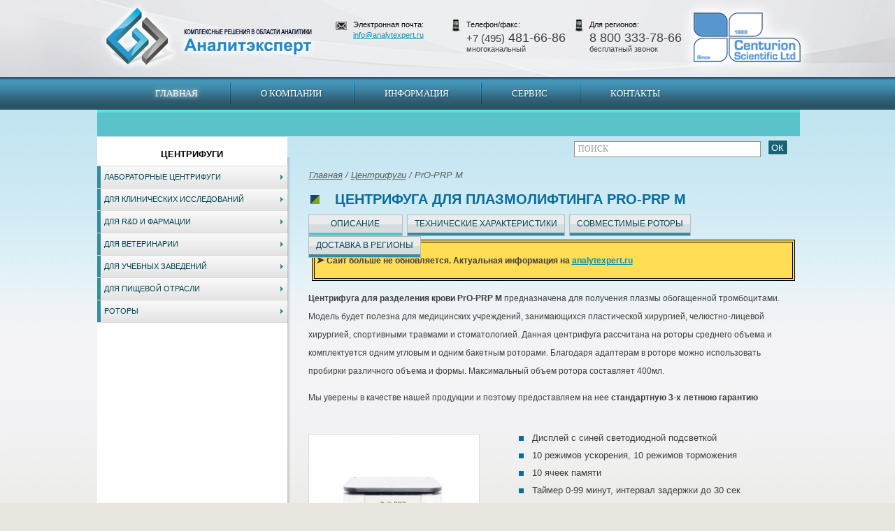

--- FILE ---
content_type: text/html; charset=windows-1251
request_url: https://labcentrifuge.ru/centrifygi/seriya-pro-prp/123/
body_size: 11943
content:
<!doctype html>
<!--[if IE 7]>    <html class="no-js ie7 oldie" lang="ru"> <![endif]-->
<!--[if IE 8]>    <html class="no-js ie8 oldie" lang="ru"> <![endif]-->
<!--[if gt IE 8]><!--> <html class="no-js" lang="ru"> <!--<![endif]-->
<head>
<title>Центрифуги PrO-PRP M - labcentrifuge.ru</title>
	<meta charset="windows-1251">
	<meta http-equiv="X-UA-Compatible" content="IE=edge,chrome=1">
	<meta name="viewport" content="initial-scale=1.0,width=device-width">
	<script src="/bitrix/templates/weewaa_rotor_02.2014/js/libs/modernizr.custom.23595.js"></script>
    <script src="https://ajax.googleapis.com/ajax/libs/jquery/1.7.1/jquery.min.js"></script>
    <script>window.jQuery || document.write('<script src="/bitrix/templates/weewaa_rotor_02.2014/js/libs/jquery-1.7.1.min.js"><\/script>')</script>
	<script src="/bitrix/templates/weewaa_rotor_02.2014/js/jquery.jcarousel.min.js"></script>
    <script src="/bitrix/templates/weewaa_rotor_02.2014/js/jquery.placeholder.js"></script>
	<meta http-equiv="Content-Type" content="text/html; charset=windows-1251" />
<meta name="keywords" content="центрифуга для плазмолифтинга PRO-PRP M, получение крови обогащенной тромбоцитами, объем ротора 400мл
" />
<meta name="description" content="Выбирая центрифугу для плазмолифтинга PRO-PRP M, специалисты по лаболаторным исследования имеют возможность получать кровь, обогащенную тромбоцитами. Центрифуги из этой серии широко применяют медицинские учреждения, практикующие пластическую хирургию, челюстно-лицевую хирургию, лечение спортивных травм и лечение в области стоматологии
" />
<link href="/bitrix/cache/css/s1/weewaa_rotor_02.2014/page_8566025f05c0ba41eefd4aab15a63ea4/page_8566025f05c0ba41eefd4aab15a63ea4_66a9deafc3ae9f56d167a0904f5bcade.css?155723608033144" type="text/css"  rel="stylesheet" />
<link href="/bitrix/cache/css/s1/weewaa_rotor_02.2014/kernel_main/kernel_main.css?155722432526919" type="text/css"  rel="stylesheet" />
<link href="/bitrix/cache/css/s1/weewaa_rotor_02.2014/template_762441483a3449a1c9bc8e35e1bb5027/template_762441483a3449a1c9bc8e35e1bb5027_828c85204f5a2d7c72a0343489c8090b.css?176945297157581" type="text/css"  data-template-style="true"  rel="stylesheet" />
<script type="text/javascript">if(!window.BX)window.BX={message:function(mess){if(typeof mess=='object') for(var i in mess) BX.message[i]=mess[i]; return true;}};</script>
<script type="text/javascript">(window.BX||top.BX).message({'LANGUAGE_ID':'ru','FORMAT_DATE':'DD.MM.YYYY','FORMAT_DATETIME':'DD.MM.YYYY HH:MI:SS','COOKIE_PREFIX':'BITRIX_SM','USER_ID':'','SERVER_TIME':'1769452971','SERVER_TZ_OFFSET':'14400','USER_TZ_OFFSET':'0','USER_TZ_AUTO':'Y','bitrix_sessid':'86974df524090118d6671cb044d52774','SITE_ID':'s1'});(window.BX||top.BX).message({'JS_CORE_LOADING':'Загрузка...','JS_CORE_NO_DATA':'- Нет данных -','JS_CORE_WINDOW_CLOSE':'Закрыть','JS_CORE_WINDOW_EXPAND':'Развернуть','JS_CORE_WINDOW_NARROW':'Свернуть в окно','JS_CORE_WINDOW_SAVE':'Сохранить','JS_CORE_WINDOW_CANCEL':'Отменить','JS_CORE_H':'ч','JS_CORE_M':'м','JS_CORE_S':'с','JSADM_AI_HIDE_EXTRA':'Скрыть лишние','JSADM_AI_ALL_NOTIF':'Показать все','JSADM_AUTH_REQ':'Требуется авторизация!','JS_CORE_WINDOW_AUTH':'Войти','JS_CORE_IMAGE_FULL':'Полный размер'});</script>

<script type="text/javascript" src="/bitrix/cache/js/s1/weewaa_rotor_02.2014/kernel_main/kernel_main.js?1571664464277542"></script>
<script type="text/javascript">BX.setCSSList(['/bitrix/js/main/core/css/core.css','/bitrix/js/main/core/css/core_popup.css','/bitrix/components/weewaa/iblock.element.add.form/templates/goods/style.css','/bitrix/templates/weewaa_rotor_02.2014/styles.css','/bitrix/templates/weewaa_rotor_02.2014/template_styles.css']); </script>
<script type="text/javascript">BX.setJSList(['/bitrix/js/main/core/core.js','/bitrix/js/main/core/core_ajax.js','/bitrix/js/main/session.js','/bitrix/js/main/core/core_popup.js','/bitrix/js/main/core/core_window.js','/bitrix/js/main/utils.js']); </script>

<script type="text/javascript">
bxSession.Expand(1440, '86974df524090118d6671cb044d52774', false, '7f36f0f89029efc7c8eea8309696185e');
</script>

<script type="text/javascript" src="/bitrix/cache/js/s1/weewaa_rotor_02.2014/template_1eb631d304ab33ed3d1c1e42fbf96dae/template_1eb631d304ab33ed3d1c1e42fbf96dae_bd0b656d6a42e770faeaeb54b2980de6.js?15572243251364"></script>

<script type="text/javascript" src="/bitrix/cache/js/s1/weewaa_rotor_02.2014/page_9be0ab27df646ad4957a4304f94d49e0/page_9be0ab27df646ad4957a4304f94d49e0_c2787cb7cdb899436e9f403d8033d65a.js?155722583329681"></script>
    <link rel="icon" href="/favicon.ico" type="image/x-icon">
    <link rel="shortcut icon" href="/favicon.ico" type="image/x-icon">
    <script src="/bitrix/js/main/ajax.js"></script>
</head>
<body>
		
		<div id="ww-container">
		<section id="ww-header">
				<div class="ww-header_area">
					<a href="/" id="ww-logo">АналитЭксперт</a>
					<div id="ww-mail_top">
						Электронная почта: <a href="mailto:info@analytexpert.ru" >info@analytexpert.ru</a>					</div>
					<div id="ww-phone_top">
						
<div class="ww-phone_">Телефон/факс:</div>
 <span><sub>+7 (495)</sub> 481-66-86</span> <i>многоканальный</i>					</div>
					<div id="ww-phone_top_">
						
<div class="ww-phone_">Для регионов:</div>
 <span>8 800 333-78-66</span> <i>бесплатный звонок</i>					</div>
					<a id="ww-logo2">АналитЭксперт</a>
				</div>
		</section>
			<section id="ww-top_menu">
	<div id="ww-menu_area">
		<ul id="horizontal-multilevel-menu">
				
					
					
						
											<li><a href="/" class="root-item-selected ">Главная</a></li>
							
						
					
					
				
					
					
						
											<li><a href="/about/" class="root-item ">О компании</a></li>
							
						
					
					
				
					
					
						
											<li><a href="/information/" class="root-item ">Информация</a></li>
							
						
					
					
				
					
					
						
											<li><a href="/service/" class="root-item ">Сервис</a></li>
							
						
					
					
				
					
					
						
											<li><a href="/contacts/" class="root-item ">Контакты</a></li>
							
						
					
					
				
					
					
						
											<li><a href="http://analytexpert.ru/" class="root-item alias">Аналитэксперт</a></li>
							
						
					
					
				
				
		</ul>
	</div>
	<div class="menu-clear-left"></div>
</section>
		<section id="ww-work-area">		
							
<div class="search-form">
<form action="/search/index.php">
<input id="title-search-input" type="text" name="q" value="" placeholder="ПОИСК" size="15" maxlength="50" />
<input name="s" type="submit" value="ок" />
</form>
</div>

									<section id="ww-work_area">
						<aside id="ww-left_column">
							<div class="ww-left-menu_h">Центрифуги</div>
																																																																																																												
<ul id="vertical-multilevel-menu">


	
	
					<li class="root-item"><a href="/centrifygi/tsentrifugi-obshchelaboratornye/">Лабораторные центрифуги</a>
				<ul class="root-item">
		
	
	

	
	
					<li class="parent"><a href="/centrifygi/seriya-pro-analytical/" class="sec2-li-a"><span>Серия PrO-Analytical</span></a>				<ul>
		
	
	

	
	 
		
							<li class=""><a href="/centrifygi/seriya-pro-analytical/38/" class="">C1006</a></li>
			 
		
	
	

	
	 
		
							<li class=""><a href="/centrifygi/seriya-pro-analytical/44/" class="">C2004</a></li>
			 
		
	
	

	
	 
		
							<li class=""><a href="/centrifygi/seriya-pro-analytical/45/" class="">C2006</a></li>
			 
		
	
	

	
	 
		
							<li class=""><a href="/centrifygi/seriya-pro-analytical/50/" class="">CR2000</a></li>
			 
		
	
	

	
	 
		
							<li class=""><a href="/centrifygi/seriya-pro-analytical/49/" class="">CR4000</a></li>
			 
		
	
	

	
	 
		
							<li class=""><a href="/centrifygi/seriya-pro-analytical/48/" class="">CR4000R</a></li>
			 
		
	
	

	
	 
		
							<li class=""><a href="/centrifygi/seriya-pro-analytical/28/" class="">CR7000</a></li>
			 
		
	
	

	
	 
		
							<li class=""><a href="/centrifygi/seriya-pro-analytical/47/" class="">CR7000R</a></li>
			 
		
	
	

			</ul></li>	
	
					<li class="parent"><a href="/centrifygi/seriya-pro-astm/" class="sec2-li-a"><span>Серия PrO-ASTM</span></a>				<ul>
		
	
	

	
	 
		
							<li class=""><a href="/centrifygi/seriya-pro-astm/46/" class="">Центрифуга для нефтепродуктов PrO-ASTM BC</a></li>
			 
		
	
	

	
	 
		
							<li class=""><a href="/centrifygi/seriya-pro-astm/184/" class="">Центрифуга для нефтепродуктов PrO-ASTM BE</a></li>
			 
		
	
	

	
	 
		
							<li class=""><a href="/centrifygi/seriya-pro-astm/185/" class="">Центрифуга для нефтепродуктов PrO-ASTM FSC</a></li>
			 
		
	
	

	
	 
		
							<li class=""><a href="/centrifygi/seriya-pro-astm/186/" class="">Центрифуга для нефтепродуктов PrO-ASTM FSE</a></li>
			 
		
	
	

			</ul></li>	
	
					<li class="parent"><a href="/centrifygi/seriya-pro-road/" class="sec2-li-a"><span>Серия PrO-Road</span></a>				<ul>
		
	
	

	
	 
		
							<li class=""><a href="/centrifygi/seriya-pro-road/53/" class="">PrO-RoadRTL5</a></li>
			 
		
	
	

	
	 
		
							<li class=""><a href="/centrifygi/seriya-pro-road/54/" class="">PrO-RoadRTL5R</a></li>
			 
		
	
	

	
	 
		
							<li class=""><a href="/centrifygi/seriya-pro-road/55/" class="">PrO-RoadRTL7</a></li>
			 
		
	
	

			</ul></li></ul></li>	
	
					<li class="root-item"><a href="/centrifygi/tsentrifugi-dlya-klinicheskikh-laboratoriy/">Для клинических исследований</a>
				<ul class="root-item">
		
	
	

	
	
					<li class="parent"><a href="/centrifygi/seriya-pro-sep/" class="sec2-li-a"><span>Серия PrO-Hospital</span></a>				<ul>
		
	
	

	
	 
		
							<li class=""><a href="/centrifygi/seriya-pro-sep/100/" class="">PrO-Hospital PCVs</a></li>
			 
		
	
	

	
	 
		
							<li class=""><a href="/centrifygi/seriya-pro-sep/109/" class="">PrO-Hospital 04</a></li>
			 
		
	
	

	
	 
		
							<li class=""><a href="/centrifygi/seriya-pro-sep/110/" class="">PrO-Hospital 08</a></li>
			 
		
	
	

	
	 
		
							<li class=""><a href="/centrifygi/seriya-pro-sep/111/" class="">PrO-Hospital CW</a></li>
			 
		
	
	

	
	 
		
							<li class=""><a href="/centrifygi/seriya-pro-sep/112/" class="">PrO-Hospital GP</a></li>
			 
		
	
	

	
	 
		
							<li class=""><a href="/centrifygi/seriya-pro-sep/126/" class="">PrO-Hospital GP6</a></li>
			 
		
	
	

	
	 
		
							<li class=""><a href="/centrifygi/seriya-pro-sep/113/" class="">PrO-Hospital HL</a></li>
			 
		
	
	

	
	 
		
							<li class=""><a href="/centrifygi/seriya-pro-sep/114/" class="">PrO-Hospital HLR</a></li>
			 
		
	
	

	
	 
		
							<li class=""><a href="/centrifygi/seriya-pro-sep/115/" class="">PrO-Hospital LC</a></li>
			 
		
	
	

	
	 
		
							<li class=""><a href="/centrifygi/seriya-pro-sep/116/" class="">PrO-Hospital LL</a></li>
			 
		
	
	

	
	 
		
							<li class=""><a href="/centrifygi/seriya-pro-sep/117/" class="">PrO-Hospital LLR</a></li>
			 
		
	
	

			</ul></li>	
	
					<li class="parent"><a href="/centrifygi/seriya-pro-cyt/" class="sec2-li-a"><span>Серия PrO-Cyt</span></a>				<ul>
		
	
	

	
	 
		
							<li class=""><a href="/centrifygi/seriya-pro-cyt/98/" class="">PrO-CytLCD</a></li>
			 
		
	
	

	
	 
		
							<li class=""><a href="/centrifygi/seriya-pro-cyt/118/" class="">PrO-CytLED</a></li>
			 
		
	
	

			</ul></li></ul></li>	
	
					<li class="root-item"><a href="/centrifygi/tsentrifugi-dlya-r-d-i-farmatsii/">Для R&amp;D и фармации</a>
				<ul class="root-item">
		
	
	

	
	
					<li class="parent"><a href="/centrifygi/seriya-pro-research/" class="sec2-li-a"><span>Серия PrO-Research</span></a>				<ul>
		
	
	

	
	 
		
							<li class=""><a href="/centrifygi/seriya-pro-research/96/" class="">K1015</a></li>
			 
		
	
	

	
	 
		
							<li class=""><a href="/centrifygi/seriya-pro-research/101/" class="">K2015</a></li>
			 
		
	
	

	
	 
		
							<li class=""><a href="/centrifygi/seriya-pro-research/102/" class="">K2015R</a></li>
			 
		
	
	

	
	 
		
							<li class=""><a href="/centrifygi/seriya-pro-research/103/" class="">K241</a></li>
			 
		
	
	

	
	 
		
							<li class=""><a href="/centrifygi/seriya-pro-research/104/" class="">K241R</a></li>
			 
		
	
	

	
	 
		
							<li class=""><a href="/centrifygi/seriya-pro-research/105/" class="">K242</a></li>
			 
		
	
	

	
	 
		
							<li class=""><a href="/centrifygi/seriya-pro-research/106/" class="">K242R</a></li>
			 
		
	
	

	
	 
		
							<li class=""><a href="/centrifygi/seriya-pro-research/107/" class="">K243</a></li>
			 
		
	
	

	
	 
		
							<li class=""><a href="/centrifygi/seriya-pro-research/108/" class="">K243R</a></li>
			 
		
	
	

			</ul></li></ul></li>	
	
					<li class="root-item"><a href="/centrifygi/tsentrifugi-dlya-vetirinarii/">Для ветеринарии</a>
				<ul class="root-item">
		
	
	

	
	
					<li class="parent"><a href="/centrifygi/seriya-pro-vet/" class="sec2-li-a"><span>Серия PrO-Vet</span></a>				<ul>
		
	
	

	
	 
		
							<li class=""><a href="/centrifygi/seriya-pro-vet/92/" class="">PrO-VetHE</a></li>
			 
		
	
	

	
	 
		
							<li class=""><a href="/centrifygi/seriya-pro-vet/89/" class="">PrO-VetCyto</a></li>
			 
		
	
	

	
	 
		
							<li class=""><a href="/centrifygi/seriya-pro-vet/91/" class="">PrO-VetLA</a></li>
			 
		
	
	

	
	 
		
							<li class=""><a href="/centrifygi/seriya-pro-vet/93/" class="">PrO-VetMulti</a></li>
			 
		
	
	

	
	 
		
							<li class=""><a href="/centrifygi/seriya-pro-vet/94/" class="">PrO-VetPCVs</a></li>
			 
		
	
	

	
	 
		
							<li class=""><a href="/centrifygi/seriya-pro-vet/95/" class="">PrO-VetSerum</a></li>
			 
		
	
	

	
	 
		
							<li class=""><a href="/centrifygi/seriya-pro-vet/136/" class="">PrO-Equine</a></li>
			 
		
	
	

			</ul></li></ul></li>	
	
					<li class="root-item"><a href="/centrifygi/tsentrifugi-dlya-uchebnykh-zavedeniy/">Для учебных заведений</a>
				<ul class="root-item">
		
	
	

	
	
					<li class="parent"><a href="/centrifygi/seriya-pro-ed/" class="sec2-li-a"><span>Серия PrO-Ed</span></a>				<ul>
		
	
	

	
	 
		
							<li class=""><a href="/centrifygi/seriya-pro-ed/127/" class="">PrO-EDB </a></li>
			 
		
	
	

	
	 
		
							<li class=""><a href="/centrifygi/seriya-pro-ed/128/" class="">PrO-EDS</a></li>
			 
		
	
	

	
	 
		
							<li class=""><a href="/centrifygi/seriya-pro-ed/129/" class="">PrO-EDM</a></li>
			 
		
	
	

			</ul></li></ul></li>	
	
					<li class="root-item"><a href="/centrifygi/tsentrifugi-dlya-pishchevoy-otrasli/">Для пищевой отрасли</a>
				<ul class="root-item">
		
	
	

	
	
					<li class="parent"><a href="/centrifygi/seriya-pro-xtract/" class="sec2-li-a"><span>Серия PrO-Xtract</span></a>				<ul>
		
	
	

	
	 
		
							<li class=""><a href="/centrifygi/seriya-pro-xtract/130/" class="">PrO-Xtract7</a></li>
			 
		
	
	

	
	 
		
							<li class=""><a href="/centrifygi/seriya-pro-xtract/132/" class="">PrO-Xtract5</a></li>
			 
		
	
	

	
	 
		
							<li class=""><a href="/centrifygi/seriya-pro-xtract/133/" class="">PrO-Xtract5R</a></li>
			 
		
	
	

	
	 
		
							<li class=""><a href="/centrifygi/seriya-pro-xtract/134/" class="">PrO-Xtract3</a></li>
			 
		
	
	

	
	 
		
							<li class=""><a href="/centrifygi/seriya-pro-xtract/135/" class="">PrO-Xtract3R</a></li>
			 
		
	
	

			</ul></li></ul></li>	
	
					<li class="root-item"><a href="/rotory/">Роторы</a>
				<ul class="root-item">
		
	
	

	
	 
		
							<li class=""><a href="/rotory/56/" class="">4420</a></li>
			 
		
	
	

	
	 
		
							<li class=""><a href="/rotory/57/" class="">4430</a></li>
			 
		
	
	

	
	 
		
							<li class=""><a href="/rotory/58/" class="">4460</a></li>
			 
		
	
	

	
	 
		
							<li class=""><a href="/rotory/59/" class="">BRK5100</a></li>
			 
		
	
	

	
	 
		
							<li class=""><a href="/rotory/60/" class="">BRK5206</a></li>
			 
		
	
	

	
	 
		
							<li class=""><a href="/rotory/61/" class="">BRK5208</a></li>
			 
		
	
	

	
	 
		
							<li class=""><a href="/rotory/62/" class="">BRK5210</a></li>
			 
		
	
	

	
	 
		
							<li class=""><a href="/rotory/63/" class="">BRK5212</a></li>
			 
		
	
	

	
	 
		
							<li class=""><a href="/rotory/64/" class="">BRK5224</a></li>
			 
		
	
	

	
	 
		
							<li class=""><a href="/rotory/65/" class="">BRK5256</a></li>
			 
		
	
	

	
	 
		
							<li class=""><a href="/rotory/66/" class="">BRK5308</a></li>
			 
		
	
	

	
	 
		
							<li class=""><a href="/rotory/67/" class="">BRK5324</a></li>
			 
		
	
	

	
	 
		
							<li class=""><a href="/rotory/68/" class="">BRK5401</a></li>
			 
		
	
	

	
	 
		
							<li class=""><a href="/rotory/69/" class="">BRK5406</a></li>
			 
		
	
	

	
	 
		
							<li class=""><a href="/rotory/70/" class="">BRK5407</a></li>
			 
		
	
	

	
	 
		
							<li class=""><a href="/rotory/71/" class="">BRK5408</a></li>
			 
		
	
	

	
	 
		
							<li class=""><a href="/rotory/72/" class="">BRK5412</a></li>
			 
		
	
	

	
	 
		
							<li class=""><a href="/rotory/73/" class="">BRK5424</a></li>
			 
		
	
	

	
	 
		
							<li class=""><a href="/rotory/74/" class="">BRK5431</a></li>
			 
		
	
	

	
	 
		
							<li class=""><a href="/rotory/75/" class="">BRK5434</a></li>
			 
		
	
	

	
	 
		
							<li class=""><a href="/rotory/76/" class="">BRK5436</a></li>
			 
		
	
	

	
	 
		
							<li class=""><a href="/rotory/77/" class="">BRK5448</a></li>
			 
		
	
	

	
	 
		
							<li class=""><a href="/rotory/78/" class="">BRK5494</a></li>
			 
		
	
	

	
	 
		
							<li class=""><a href="/rotory/79/" class="">BRK5505</a></li>
			 
		
	
	

	
	 
		
							<li class=""><a href="/rotory/80/" class="">BRK5508L</a></li>
			 
		
	
	

	
	 
		
							<li class=""><a href="/rotory/81/" class="">BRK5508M</a></li>
			 
		
	
	

	
	 
		
							<li class=""><a href="/rotory/82/" class="">BRK5508S</a></li>
			 
		
	
	

	
	 
		
							<li class=""><a href="/rotory/83/" class="">BRK5510</a></li>
			 
		
	
	

	
	 
		
							<li class=""><a href="/rotory/34/" class="">BRK5520</a></li>
			 
		
	
	

	
	 
		
							<li class=""><a href="/rotory/84/" class="">BRK5530</a></li>
			 
		
	
	

	
	 
		
							<li class=""><a href="/rotory/85/" class="">BRK5553</a></li>
			 
		
	
	

	
	 
		
							<li class=""><a href="/rotory/86/" class="">CW12</a></li>
			 
		
	
	

	
	 
		
							<li class=""><a href="/rotory/187/" class="">BRK3020</a></li>
			 
		
	
	

	</ul></li>
</ul>
						</aside>
						<section id="ww-right_column">
						<nav class="ww-breadcrumb"><ul><li itemscope itemtype="http://data-vocabulary.org/Breadcrumb"><a href="/" title="Главная" itemprop="url"><span itemprop="title">Главная</span></a></li><li>&nbsp;/&nbsp;</span></li><li itemscope itemtype="http://data-vocabulary.org/Breadcrumb"><a href="/centrifygi/" title="Центрифуги" itemprop="url"><span itemprop="title">Центрифуги</span></a></li><li>&nbsp;/&nbsp;</span></li><li>PrO-PRP M</li></ul></nav>
	
													<h1>Центрифуга для плазмолифтинга PrO-PRP M</h1>
											
<script type="text/javascript">if (window.location.hash != '' && window.location.hash != '#') top.BX.ajax.history.checkRedirectStart('bxajaxid', '2b6008dfed75143753f67938842e92cd')</script><div id="comp_2b6008dfed75143753f67938842e92cd"><div class="bx_item_detail" id="bx_165524345_123">
	
	<ul class="tabs">
		<li><a href="#tab1">Описание</a></li>
		<li><a href="#tab2">Технические характеристики</a></li>
		<li><a href="#tab3">Совместимые роторы</a></li>
        <li><a href="#tab4">Доставка в регионы</a></li>
	</ul>	
	<div class="clear"></div>
    <div class="tab_container">
        <div id="tab1" class="tab_content">
         	 				<div id="ww-detail_text"> <div style="border: 4px double black; font-weight: bold; margin: 5px; padding: 0 2px; background: #ffdd55;">
<p><span style="font-size: 1.2em">&#10148;</span> Сайт больше не обновляется. Актуальная информация на <a href="https://analytexpert.ru/catalog/obshelaboratornoe/tsentrifugi/">analytexpert.ru</a></p>
</div>
<p><b>Центрифуга для разделения крови PrO-PRP M</b> предназначена для получения плазмы обогащенной тромбоцитами. Модель будет полезна для медицинских учреждений, занимающихся пластической хирургией, челюстно-лицевой хирургией, спортивными травмами и стоматологией. Данная центрифуга рассчитана на роторы среднего объема и комплектуется одним угловым и одним бакетным роторами. Благодаря адаптерам в роторе можно использовать пробирки различного объема и формы. Максимальный объем ротора составляет 400мл. </p>
 
<p> Мы уверены в качестве нашей продукции и поэтому предоставляем на нее <b>стандартную 3-х летнюю гарантию</b> </p>
 </div>
						
	<div class="bx_item_container">
		<div class="bx_lt">
						<div class="ww_item_img" id="bx_165524345_123_big_slider">
				<a rel="imgs" id="prev_pict" href="/upload/iblock/cac/cacb51579f182551bafd23fa489b1474.jpg" class="fancybox">
					<img
					id="bx_165524345_123_pict"
					src="/upload/iblock/cac/cacb51579f182551bafd23fa489b1474.jpg"
					alt="PrO-PRP M"
					title="PrO-PRP M"
					id="image_380"
				>
				</a>
			</div>
									<div id="more-photo">
															<a rel="img" class="fancybox" id="img0" href="/upload/iblock/cac/cacb51579f182551bafd23fa489b1474.jpg"><img src="/upload/resize_cache/iblock/cac/68_48_2/cacb51579f182551bafd23fa489b1474.jpg" width="68" height="48"></a>
																					</div>
								<div class="ww-clear"></div>
            
             <a href="#" rel="popuprel" class="popup main-link blue" alt="PrO-PRP M   "><span>Узнать цену</span></a>            <br>

        </div>

		<div class="bx_rt">
											<ul> 
  <li>Дисплей с синей светодиодной подсветкой</li>
 
  <li>10 режимов ускорения, 10 режимов торможения</li>
 
  <li>10 ячеек памяти</li>
 
  <li>Таймер 0-99 минут, интервал задержки до 30 сек</li>
 
  <li>Импульсный режим работы</li>
 
  <li>Запуск с заданной скоростью вращения или с заданным ускорением (с шагом 10 об/мин)</li>
 
  <li>Уровень шума менее 60 дБ (в независимости от ротора)</li>
 
  <li> Отличное качество изготовления с применением надежных и современных материалов </li>
 </ul>
 							</div>

		<div class="bx_lb">

<div class="tab-section-container">
</div>
		</div>
			<div style="clear: both;"></div>
	</div>
	<div class="clb"></div>
	
	</div>
		<div id="tab2" class="tab_content" style="display: none;">
           						<table class="table_info_element">
					<tr><td class="ww-td_name"><b>Модель</b></td><td><b>PrO-PRP M</b></td></tr>
					
							<tr>
								<td class="ww-td_name">Максимальный загружаемый объем, мл</td><td> 400																	</td>
							</tr>
							
							<tr>
								<td class="ww-td_name">Диапазон скоростей, об/мин</td><td> 500 - 6000																	</td>
							</tr>
							
							<tr>
								<td class="ww-td_name">Изменение скорости с шагом, об/мин</td><td> 10																	</td>
							</tr>
							
							<tr>
								<td class="ww-td_name">Максимальное ускорение, Rcf (G)</td><td> 3800																	</td>
							</tr>
							
							<tr>
								<td class="ww-td_name">Таймер, мин</td><td> 0 - 99																	</td>
							</tr>
							
							<tr>
								<td class="ww-td_name">Шаг изменения, сек</td><td> 30																	</td>
							</tr>
							
							<tr>
								<td class="ww-td_name">Габариты (В х Ш х Г), мм</td><td> 275 * 325 * 470																	</td>
							</tr>
							
							<tr>
								<td class="ww-td_name">Вес (без ротора), кг</td><td> 21,8																	</td>
							</tr>
							
							<tr>
								<td class="ww-td_name">Мощность, Вт</td><td> 175																	</td>
							</tr>
							
							<tr>
								<td class="ww-td_name">Память</td><td> 10																	</td>
							</tr>
							
							<tr>
								<td class="ww-td_name">Режимов ускорения</td><td> 10																	</td>
							</tr>
							
							<tr>
								<td class="ww-td_name">Режимов торможения</td><td> 10																	</td>
							</tr>
							
							<tr>
								<td class="ww-td_name">Рабочая температура,  &ordm;С </td><td> комнатная																	</td>
							</tr>
							
							<tr>
								<td class="ww-td_name">ПИД-контроль температуры,  &ordm;С</td><td> нет																	</td>
							</tr>
							
							<tr>
								<td class="ww-td_name">Наличие охлаждения</td><td> нет																	</td>
							</tr>
										</table>
												        </div>
        <div id="tab3" class="tab_content"  style="display: none;">
               	 

           	<div class="ww-catalog_section">
						<article class="ww-catalog_item" id="bx_719294866_69">
			<aside class="ww-catalog_img">			
													<a class="ww-catalog_img-a" href="/rotory/69/"><img border="0" src="/upload/iblock/840/840339e467752bed7027b7d5e53393a4.jpg" width="116" height="115" alt="BRK5406" title="BRK5406" /></a>
										<header class="ww-catalog_name">
					<a href="/rotory/69/">
						<div>
							<div>
								BRK5406							</div>
						</div>
					</a>
				</header>
			</aside>

			<section class="ww-catalog_prop">
																						<div>3800&nbsp;g</div>
																						<div>6 х 50мл</div>
									
			<div class="ww-clear"></div>	
			</section>			
			<div class="ww-clear"></div>
		</article>
					<article class="ww-catalog_item" id="bx_719294866_79">
			<aside class="ww-catalog_img">			
													<a class="ww-catalog_img-a" href="/rotory/79/"><img border="0" src="/upload/iblock/a16/a160638a28f3a6362a9b1c17bc60e85e.jpg" width="116" height="115" alt="BRK5505" title="BRK5505" /></a>
										<header class="ww-catalog_name">
					<a href="/rotory/79/">
						<div>
							<div>
								BRK5505							</div>
						</div>
					</a>
				</header>
			</aside>

			<section class="ww-catalog_prop">
																						<div>2200&nbsp;g</div>
																						<div>4 х 100мл</div>
									
			<div class="ww-clear"></div>	
			</section>			
			<div class="ww-clear"></div>
		</article>
		<div class="ww-clear"></div>
</div>        </div>
        <div id="tab4" class="tab_content">
            Центрифуга для плазмолифтинга PrO-PRP M&nbsp;доставляется во все населенные пункты России 
<br />
 Способы доставки: Деловые линии, DPD, Автотрейдинг, Экспресс Точка Ру, PONY EXPRESS, UPS и другие. 
<br />
 Доставка в регионы:&nbsp;
            		    <a class="region-link" href="javascript:void(0)" alt="154" >Новосибирск</a>&nbsp;
		    <a class="region-link" href="javascript:void(0)" alt="157" >Владивосток</a>&nbsp;
		    <a class="region-link" href="javascript:void(0)" alt="156" >Хабаровск</a>&nbsp;
		    <a class="region-link" href="javascript:void(0)" alt="155" >Екатеринбург</a>&nbsp;
		    <a class="region-link" href="javascript:void(0)" alt="153" >Краснодар</a>&nbsp;
		    <a class="region-link" href="javascript:void(0)" alt="152" >Ростов-на-Дону</a>&nbsp;
		    <a class="region-link" href="javascript:void(0)" alt="151" >Белгород</a>&nbsp;
		    <a class="region-link" href="javascript:void(0)" alt="150" >Нижний Новгород</a>&nbsp;
		    <a class="region-link" href="javascript:void(0)" alt="149" >Уфа и Башкирия</a>&nbsp;
		    <a class="region-link" href="javascript:void(0)" alt="148" >Казань и Татарстан</a>&nbsp;
                                                                             <div id="region_id">
                <div id="block">  <p class="region-name">Доставка в Новосибирск и область: </p>
<table cellspacing="0" cellpadding="4" border="1"> <thead> 
    <tr><th align="center">Перевозчик</th><th align="center">Пункты выдачи:	</th></tr>
   </thead> 
  <tbody> 
    <tr><td align="center">PONY EXPRESS</td><td align="center">г. Новосибирск, ул. Аэропорт , д. 59/1, (383) 266-33-99, 8-913-905-65-85. <a href="http://www.ponyexpress.ru/vse-ofisy#" target="_blanc" rel="nofollow">Больше данных</a></td></tr>
   
    <tr><td align="center">Деловые линии	</td><td align="center">г. Новосибирск, ул. Петухова, 79 к. 3 ( Северный проезд, 47), + 7 (383) 210-53-54. <a href="http://novosibirsk.dellin.ru/contacts/?current=1" target="_blanc" rel="nofollow">Больше данных</a></td></tr>
   
    <tr><td align="center">DPD	</td><td align="center">г. Новосибирск, Вокзальная магистраль, 2 +7 (383) 233-30-07. 
<a href="http://dpd.ru/dpd/contacts/novosibirsk.do2" target="_blanc" rel="nofollow">Больше данных</a></td></tr>
   
    <tr><td align="center">Автотрейдинг</td><td align="center">г. Новосибирск, ул. Станционная, д. 80 А, корпус 36 (въезд на склад через проходную на ул. Большой, д. 171/1), (383) 363-31-11.</td></tr>
   
    <tr><td align="center">Экспресс Точка Ру</td><td align="center">г. Новосибирск, ул. Немировича-Данченко, дом 165, офис 318, +7 (383) 335-70-50.</td></tr>
   
    <tr><td align="center">UPS</td><td align="center">г. Новосибирск, Ул. Чаплыгина, д. 46 (383) 223-36-55, (383) 218-25-97, (383) 223-87-78. <a href="http://www.ups.com/content/ru/ru/shipping/dropoff/#%D0%9D%D0%BE%D0%B2%D0%BE%D1%81%D0%B8%D0%B1%D0%B8%D1%80%D1%81%D0%BA" target="_blanc" rel="nofollow">Больше данных</a></td></tr>
   
    <tr><td align="center">Почта России</td><td align="center">г. Новосибирск, ул. Ленина, д. 5 <a href="http://www.russianpost.ru/rp/servise/ru/home/postuslug/searchops" target="_blanc" rel="nofollow">Больше данных</a></td></tr>
   
    <tr><td align="center">EMS Почта России</td><td align="center">г. Новосибирск, ул. Кирова, д. 82 <a href="http://www.emspost.ru/ru/map/ru-nvs/" target="_blanc" rel="nofollow">Больше данных</a></td></tr>
   
    <tr><td align="center">Другие варианты</td><td align="center">Много</td></tr>
   </tbody>
 </table>
 </div>
            </div>
            

        </div>
        </div>

<div class="clear"></div>

</div><script type="text/javascript">
var obbx_165524345_123 = new JCCatalogElement({'PRODUCT_TYPE':'','SHOW_QUANTITY':false,'SHOW_ADD_BASKET_BTN':true,'SHOW_BUY_BTN':false,'SHOW_DISCOUNT_PERCENT':false,'SHOW_OLD_PRICE':false,'DISPLAY_COMPARE':false,'VISUAL':{'BIG_SLIDER_ID':'bx_165524345_123','ID':'bx_165524345_123','PICT_ID':'bx_165524345_123_pict','QUANTITY_ID':'bx_165524345_123_quantity','QUANTITY_UP_ID':'bx_165524345_123_quant_up','QUANTITY_DOWN_ID':'bx_165524345_123_quant_down','PRICE_ID':'bx_165524345_123_price','OLD_PRICE_ID':'bx_165524345_123_old_price','DISCOUNT_VALUE_ID':'bx_165524345_123_price_discount','DISCOUNT_PERC_ID':'bx_165524345_123_dsc_pict','NAME_ID':'','TREE_ID':'bx_165524345_123_skudiv','TREE_ITEM_ID':'bx_165524345_123_prop_','SLIDER_CONT_OF_ID':'bx_165524345_123_slider_cont_','SLIDER_LIST_OF_ID':'bx_165524345_123_slider_list_','SLIDER_LEFT_OF_ID':'bx_165524345_123_slider_left_','SLIDER_RIGHT_OF_ID':'bx_165524345_123_slider_right_','BUY_ID':'bx_165524345_123_buy_link','ADD_BASKET_ID':'bx_165524345_123_add_basket_link','COMPARE_LINK_ID':'bx_165524345_123_compare_link'},'PRODUCT':{'ID':'123','PICT':{'ID':'380','TIMESTAMP_X':'11.12.2014 12:06:20','MODULE_ID':'iblock','HEIGHT':'795','WIDTH':'795','FILE_SIZE':'162876','CONTENT_TYPE':'image/jpeg','SUBDIR':'iblock/cac','FILE_NAME':'cacb51579f182551bafd23fa489b1474.jpg','ORIGINAL_NAME':'PrO-PRPM.jpg','DESCRIPTION':'','HANDLER_ID':'','SRC':'/upload/iblock/cac/cacb51579f182551bafd23fa489b1474.jpg','ALT':'PrO-PRP M','TITLE':'PrO-PRP M'},'NAME':'PrO-PRP M','SUBSCRIPTION':true,'PRICE':false,'CAN_BUY':false,'CHECK_QUANTITY':'','QUANTITY_FLOAT':false,'MAX_QUANTITY':'','STEP_QUANTITY':'','BUY_URL':'/centrifygi/seriya-pro-prp/123/?action=BUY&id=123'},'AJAX_PATH':'/bitrix/urlrewrite.php?SEF_APPLICATION_CUR_PAGE_URL=%2Fcentrifygi%2Fseriya-pro-prp%2F123%2F','MESS':[]});
</script>
</div><script type="text/javascript">if (top.BX.ajax.history.bHashCollision) top.BX.ajax.history.checkRedirectFinish('bxajaxid', '2b6008dfed75143753f67938842e92cd');</script><script type="text/javascript">top.BX.bind(window, 'load', function() {window.AJAX_PAGE_STATE = new top.BX.ajax.component('comp_2b6008dfed75143753f67938842e92cd'); top.BX.ajax.history.init(window.AJAX_PAGE_STATE);})</script>	<div class="div-h5">Похожие модели</div>
<div class="ww-catalog_slide">
			<div class="jcarousel">
	    	<ul>
						<li id="bx_719294866_99">
		<article class="ww-catalog_item">
			<aside class="ww-catalog_img">			
													<a class="ww-catalog_img-a" href="/centrifygi/seriya-pro-prp/99/"><img border="0" src="/upload/iblock/be2/be2df89acd37d9130460207cabbcb746.jpg" width="116" height="116" alt="PrO-PRP S" title="PrO-PRP S" /></a>
										<header class="ww-catalog_name">
					<a href="/centrifygi/seriya-pro-prp/99/">
						<div>
							<div>
								PrO-PRP S							</div>
						</div>
					</a>
				</header>
			</aside>

			<section class="ww-catalog_prop">
															<div>500 - 6000&nbsp;об/мин</div>
																						<div>3500&nbsp;g</div>
																
			<div class="ww-clear"></div>	
			</section>			
			<div class="ww-clear"></div>
		</article>
		</li>
					<li id="bx_719294866_53">
		<article class="ww-catalog_item">
			<aside class="ww-catalog_img">			
													<a class="ww-catalog_img-a" href="/centrifygi/seriya-pro-road/53/"><img border="0" src="/upload/iblock/8f0/8f06667f9c214d77ac27acf740a0d73b.jpg" width="116" height="116" alt="PrO-RoadRTL5" title="PrO-RoadRTL5" /></a>
										<header class="ww-catalog_name">
					<a href="/centrifygi/seriya-pro-road/53/">
						<div>
							<div>
								PrO-RoadRTL5							</div>
						</div>
					</a>
				</header>
			</aside>

			<section class="ww-catalog_prop">
															<div>500 - 6000&nbsp;об/мин</div>
																						<div>4800&nbsp;g</div>
																
			<div class="ww-clear"></div>	
			</section>			
			<div class="ww-clear"></div>
		</article>
		</li>
					<li id="bx_719294866_38">
		<article class="ww-catalog_item">
			<aside class="ww-catalog_img">			
													<a class="ww-catalog_img-a" href="/centrifygi/seriya-pro-analytical/38/"><img border="0" src="/upload/iblock/1a2/1a2853f09848c3dc7b7a2a06fc9f9218.jpg" width="116" height="83" alt="C1006" title="C1006" /></a>
										<header class="ww-catalog_name">
					<a href="/centrifygi/seriya-pro-analytical/38/">
						<div>
							<div>
								C1006							</div>
						</div>
					</a>
				</header>
			</aside>

			<section class="ww-catalog_prop">
															<div>500 - 6000&nbsp;об/мин</div>
																						<div>3500&nbsp;g</div>
																
			<div class="ww-clear"></div>	
			</section>			
			<div class="ww-clear"></div>
		</article>
		</li>
					<li id="bx_719294866_132">
		<article class="ww-catalog_item">
			<aside class="ww-catalog_img">			
													<a class="ww-catalog_img-a" href="/centrifygi/seriya-pro-xtract/132/"><img border="0" src="/upload/iblock/215/215ba26b48525ae4f1a7eae97e091d5e.jpg" width="116" height="90" alt="PrO-Xtract5" title="PrO-Xtract5" /></a>
										<header class="ww-catalog_name">
					<a href="/centrifygi/seriya-pro-xtract/132/">
						<div>
							<div>
								PrO-Xtract5							</div>
						</div>
					</a>
				</header>
			</aside>

			<section class="ww-catalog_prop">
															<div>500 - 6000&nbsp;об/мин</div>
																						<div>4800&nbsp;g</div>
																
			<div class="ww-clear"></div>	
			</section>			
			<div class="ww-clear"></div>
		</article>
		</li>
					<li id="bx_719294866_54">
		<article class="ww-catalog_item">
			<aside class="ww-catalog_img">			
													<a class="ww-catalog_img-a" href="/centrifygi/seriya-pro-road/54/"><img border="0" src="/upload/iblock/216/21688e867097f2d9978f6f1c77b529d9.jpg" width="116" height="118" alt="PrO-RoadRTL5R" title="PrO-RoadRTL5R" /></a>
										<header class="ww-catalog_name">
					<a href="/centrifygi/seriya-pro-road/54/">
						<div>
							<div>
								PrO-RoadRTL5R							</div>
						</div>
					</a>
				</header>
			</aside>

			<section class="ww-catalog_prop">
															<div>500 - 6000&nbsp;об/мин</div>
																						<div>4800&nbsp;g</div>
																
			<div class="ww-clear"></div>	
			</section>			
			<div class="ww-clear"></div>
		</article>
		</li>
					<li id="bx_719294866_133">
		<article class="ww-catalog_item">
			<aside class="ww-catalog_img">			
													<a class="ww-catalog_img-a" href="/centrifygi/seriya-pro-xtract/133/"><img border="0" src="/upload/iblock/bf0/bf0d434d7c76238639a6ac9101e968d3.jpg" width="116" height="101" alt="PrO-Xtract5R" title="PrO-Xtract5R" /></a>
										<header class="ww-catalog_name">
					<a href="/centrifygi/seriya-pro-xtract/133/">
						<div>
							<div>
								PrO-Xtract5R							</div>
						</div>
					</a>
				</header>
			</aside>

			<section class="ww-catalog_prop">
															<div>500 - 6000&nbsp;об/мин</div>
																						<div>4800&nbsp;g</div>
																
			<div class="ww-clear"></div>	
			</section>			
			<div class="ww-clear"></div>
		</article>
		</li>
					<li id="bx_719294866_124">
		<article class="ww-catalog_item">
			<aside class="ww-catalog_img">			
													<a class="ww-catalog_img-a" href="/centrifygi/seriya-pro-prp/124/"><img border="0" src="/upload/iblock/b2e/b2e646d4e497dcdf9b4ec2178071e900.jpg" width="116" height="88" alt="PrO-PRP L" title="PrO-PRP L" /></a>
										<header class="ww-catalog_name">
					<a href="/centrifygi/seriya-pro-prp/124/">
						<div>
							<div>
								PrO-PRP L							</div>
						</div>
					</a>
				</header>
			</aside>

			<section class="ww-catalog_prop">
															<div>500 - 6000&nbsp;об/мин</div>
																						<div>5500&nbsp;g</div>
																
			<div class="ww-clear"></div>	
			</section>			
			<div class="ww-clear"></div>
		</article>
		</li>
					<li id="bx_719294866_55">
		<article class="ww-catalog_item">
			<aside class="ww-catalog_img">			
													<a class="ww-catalog_img-a" href="/centrifygi/seriya-pro-road/55/"><img border="0" src="/upload/iblock/918/918d44cd69425b746f32b8d35a09d469.jpg" width="116" height="116" alt="PrO-RoadRTL7" title="PrO-RoadRTL7" /></a>
										<header class="ww-catalog_name">
					<a href="/centrifygi/seriya-pro-road/55/">
						<div>
							<div>
								PrO-RoadRTL7							</div>
						</div>
					</a>
				</header>
			</aside>

			<section class="ww-catalog_prop">
															<div>500 - 6000&nbsp;об/мин</div>
																						<div>3800&nbsp;g</div>
																
			<div class="ww-clear"></div>	
			</section>			
			<div class="ww-clear"></div>
		</article>
		</li>
					<li id="bx_719294866_45">
		<article class="ww-catalog_item">
			<aside class="ww-catalog_img">			
													<a class="ww-catalog_img-a" href="/centrifygi/seriya-pro-analytical/45/"><img border="0" src="/upload/iblock/003/003b739b70f5ff2d9e460fa50c3eafc8.jpg" width="116" height="83" alt="C2006" title="C2006" /></a>
										<header class="ww-catalog_name">
					<a href="/centrifygi/seriya-pro-analytical/45/">
						<div>
							<div>
								C2006							</div>
						</div>
					</a>
				</header>
			</aside>

			<section class="ww-catalog_prop">
															<div>500 - 6000&nbsp;об/мин</div>
																						<div>3800&nbsp;g</div>
																
			<div class="ww-clear"></div>	
			</section>			
			<div class="ww-clear"></div>
		</article>
		</li>
					<li id="bx_719294866_126">
		<article class="ww-catalog_item">
			<aside class="ww-catalog_img">			
													<a class="ww-catalog_img-a" href="/centrifygi/seriya-pro-sep/126/"><img border="0" src="/upload/iblock/068/068e7ec6cf82a491a6d319e165c22108.jpg" width="116" height="83" alt="PrO-Hospital GP6" title="PrO-Hospital GP6" /></a>
										<header class="ww-catalog_name">
					<a href="/centrifygi/seriya-pro-sep/126/">
						<div>
							<div>
								PrO-Hospital GP6							</div>
						</div>
					</a>
				</header>
			</aside>

			<section class="ww-catalog_prop">
															<div>500 - 6000&nbsp;об/мин</div>
																						<div>3500&nbsp;g</div>
																
			<div class="ww-clear"></div>	
			</section>			
			<div class="ww-clear"></div>
		</article>
		</li>
					<li id="bx_719294866_95">
		<article class="ww-catalog_item">
			<aside class="ww-catalog_img">			
													<a class="ww-catalog_img-a" href="/centrifygi/seriya-pro-vet/95/"><img border="0" src="/upload/iblock/ed2/ed2eedf47bb328864becfd859a5eb264.jpg" width="116" height="116" alt="PrO-VetSerum" title="PrO-VetSerum" /></a>
										<header class="ww-catalog_name">
					<a href="/centrifygi/seriya-pro-vet/95/">
						<div>
							<div>
								PrO-VetSerum							</div>
						</div>
					</a>
				</header>
			</aside>

			<section class="ww-catalog_prop">
															<div>500 - 6000&nbsp;об/мин</div>
																						<div>3500&nbsp;g</div>
																
			<div class="ww-clear"></div>	
			</section>			
			<div class="ww-clear"></div>
		</article>
		</li>
		</ul>
	</div>
	
  <span class="jcarousel-control-prev"></span>
  <span class="jcarousel-control-next"></span>
</div>		<div class="ww-clear"></div>
		</section>
		<div class="ww-clear"></div>
	</section>
	
<div class="ww-clear"></div>
	</section>
	<div id="ww-clear_footer"></div>
	</div>
	<footer id="ww-footer">
		<div class="ww-footer_area">			
			<div class="ww-inc-logo" style="width:16%; padding-top:3px;">
				«Аналитэксперт»<br>
<a href="/karta-saita/">Карта сайта</a><br>
<a href="/upload/privacy_policy.pdf">Политика конфиденциальности</a>			</div>
			<div style="float:left; text-align:center; width:43%;" class="ww-inc-copyright">Доставка лабораторных центрифуг в:
				<div style="text-align:left;"><a href="/region/154/">Новосибирск</a>, 
				<a href="/region/157/">Владивосток</a>, 
				<a href="/region/156/">Хабаровск</a>, 
				<a href="/region/155/">Екатеринбург</a>,
				<a href="/region/153/">Краснодар</a>,
				<a href="/region/151/">Белгород</a>, 
				<a href="/region/152/">Ростов-на-Дону</a>,

				<a href="/region/150/">Нижний Новгород</a>, 
				<a href="/region/149/">Уфу и Башкирию</a>, 
				<a href="/region/148/">Казань и Татарстан</a>
			</div>
			</div>
			<div class="ww-inc-copyright" style="width:27%;">
				117246, г. Москва, Научный проезд, д. 20, стр. 2 
<br />
 <a href="http://www.analytexpert.ru" >www.analytexpert.ru</a>, <a href="mailto:info@analytexpert.ru" >info@analytexpert.ru</a> 
<br />
 телефоны: (495) 481-66-86, 8 800 333-78-66<i> 
  <br />
 </i>			</div>
		</div>
	</footer>


<div class="popupbox check-form" id="popuprel">
    <a class="Close">+</a>
    <div class="form-ok">
        <div id="form_res">
            
            <form name="iblock_add" action="/bitrix/urlrewrite.php?SEF_APPLICATION_CUR_PAGE_URL=%2Fcentrifygi%2Fseriya-pro-prp%2F123%2F" method="post" enctype="multipart/form-data" class="form_catalog_ugo">
	<input type="hidden" name="sessid" id="sessid" value="86974df524090118d6671cb044d52774" />	    <input type="hidden" name="only" value="9">
    <input type="hidden" name="iblock_id" value="9">
    <input type="hidden" name="form_result" value="form_res">
    <input type="hidden" name="form_ok" value="form-ok">
    <input type="hidden" name="form_ajax" value="ajax_sup">
            <input type="hidden" id="number" data-min="7" data-max="2">
	<table class="data-table">
		<thead>
			<tr>
                <td colspan="2" ><p class="h1">УЗНАЙТЕ ЦЕНУ В ОДИН КЛИК</p></td>
            </tr>
		</thead>
				<tbody>
							<tr id="tr-NAME">
					<td class="name">Товар<span class="starrequired">*</span></td>
					<td>
                                                <div class="col-input  req">
						                                    <span id="nameText"></span>								<input type="text"  name="PROPERTY[NAME][0]" readonly="readonly" id="goodsNAME"  style="display: none;" size="25" value="" />                             </div>
					</td>
				</tr>
							<tr id="tr-51">
					<td class="name">COMPANY</td>
					<td>
                                                <div class="col-input  ">
						                                    								<input type="text"  name="PROPERTY[51][0]"  size="25" value="" />                             </div>
					</td>
				</tr>
							<tr id="tr-47">
					<td class="name">Организация<span class="starrequired">*</span></td>
					<td>
                                                <div class="col-input  req">
						                                    								<input type="text"  name="PROPERTY[47][0]"  size="25" value="" />                             </div>
					</td>
				</tr>
							<tr id="tr-48">
					<td class="name">ФИО<span class="starrequired">*</span></td>
					<td>
                                                <div class="col-input  req">
						                                    								<input type="text"  name="PROPERTY[48][0]"  size="25" value="" />                             </div>
					</td>
				</tr>
							<tr id="tr-49">
					<td class="name">Телефон<span class="starrequired">*</span></td>
					<td>
                                                <div class="col-input  req">
						                                    								<input type="text"  name="PROPERTY[49][0]"  size="25" value="" />                             </div>
					</td>
				</tr>
							<tr id="tr-50">
					<td class="name">E-mail<span class="starrequired">*</span></td>
					<td>
                                                <div class="col-input  req">
						                                    								<input type="text"  name="PROPERTY[50][0]"  size="25" value="" />                             </div>
					</td>
				</tr>
							<tr id="tr-PREVIEW_TEXT">
					<td class="name">Сообщение</td>
					<td>
                                                <div class="col-input  ">
												<textarea  cols="30" rows="5" name="PROPERTY[PREVIEW_TEXT][0]"></textarea>
								                            </div>
					</td>
				</tr>
								</tbody>
				<tfoot>
			<tr>
                <td></td>
                <td>
                    <p>Введите символы с картинки:</p>
                    <div class="col-input req captcha">
                        <input type="hidden" name="captcha_sid" value="04d0008aec502df2620e8ef681c3f697" />
                        <img src="/bitrix/tools/captcha.php?captcha_sid=04d0008aec502df2620e8ef681c3f697" width="180" height="40" alt="CAPTCHA" />
                        <input type="text" name="captcha_word" maxlength="50" value="">
                    </div>
            </tr>
            <tr>
                <td align="left"></td>
                <td align="right">
                    					<input type="text" name="user_name" class="form_user_name" value="">
					<input type="submit" name="iblock_submit" value="Получить цену" />
					                    				</td>
			</tr>
		</tfoot>
	</table>
</form>
                    </div>
    </div>
</div>


	<link href="/bitrix/templates/weewaa_rotor_02.2014/js/fancybox2/source/jquery.fancybox.css"rel="stylesheet" media="screen">
	<script src="/bitrix/templates/weewaa_rotor_02.2014/js/fancybox2/source/jquery.fancybox.pack.js"></script>
	<link href="/bitrix/templates/weewaa_rotor_02.2014/js/fancybox2/source/helpers/jquery.fancybox-buttons.css" rel="stylesheet" media="screen">
	<script src="/bitrix/templates/weewaa_rotor_02.2014/js/fancybox2/source/helpers/jquery.fancybox-buttons.js"></script>
	<link href="/bitrix/templates/weewaa_rotor_02.2014/js/fancybox2/source/helpers/jquery.fancybox-thumbs.css" rel="stylesheet" media="screen">
	<script src="/bitrix/templates/weewaa_rotor_02.2014/js/fancybox2/source/helpers/jquery.fancybox-thumbs.js"></script>


    <script src="/bitrix/templates/weewaa_rotor_02.2014/js/common.js"></script>
    
<!-- Yandex.Metrika counter -->
<script type="text/javascript">
(function (d, w, c) {
    (w[c] = w[c] || []).push(function() {
        try {
            w.yaCounter23759476 = new Ya.Metrika({id:23759476,
                    webvisor:true,
                    clickmap:true,
                    trackLinks:true,
                    accurateTrackBounce:true});
        } catch(e) { }
    });

    var n = d.getElementsByTagName("script")[0],
        s = d.createElement("script"),
        f = function () { n.parentNode.insertBefore(s, n); };
    s.type = "text/javascript";
    s.async = true;
    s.src = (d.location.protocol == "https:" ? "https:" : "http:") + "//mc.yandex.ru/metrika/watch.js";

    if (w.opera == "[object Opera]") {
        d.addEventListener("DOMContentLoaded", f, false);
    } else { f(); }
})(document, window, "yandex_metrika_callbacks");
</script>
<noscript><div><img src="//mc.yandex.ru/watch/23759476" style="position:absolute; left:-9999px;" alt="" /></div></noscript>
<!-- /Yandex.Metrika counter -->
<!-- Google Analytics counter -->
<script>
  (function(i,s,o,g,r,a,m){i['GoogleAnalyticsObject']=r;i[r]=i[r]||function(){
  (i[r].q=i[r].q||[]).push(arguments)},i[r].l=1*new Date();a=s.createElement(o),
  m=s.getElementsByTagName(o)[0];a.async=1;a.src=g;m.parentNode.insertBefore(a,m)
  })(window,document,'script','//www.google-analytics.com/analytics.js','ga');

  ga('create', 'UA-46314238-3', 'labcentrifuge.ru');
  ga('send', 'pageview');

</script>
<!-- /Google Analytics counter -->
<!-- LiveTex {literal} -->
<script type='text/javascript'>
    var liveTex = true,
    liveTexID = 85897,
    liveTex_object = true;

	var LiveTex = {
		onLiveTexReady: function() {
			LiveTex.on("chat_open",function(){
				yaCounter23759476.reachGoal("ONLINECONSUL");
				console.log('yandex loaded');
			});
		}
	};

(function() {
	var lt = document.createElement('script');
	lt.type ='text/javascript';
	lt.async =true;
	lt.src ='https://cs15.livetex.ru/js/client.js';
	var sc = document.getElementsByTagName('script')[0];
	if(sc) sc.parentNode.insertBefore(lt, sc);
	else document.documentElement.firstChild.appendChild(lt);
})();
</script>
<!-- LiveTex {/literal} -->


</body>
</html>


--- FILE ---
content_type: text/css
request_url: https://labcentrifuge.ru/bitrix/cache/css/s1/weewaa_rotor_02.2014/template_762441483a3449a1c9bc8e35e1bb5027/template_762441483a3449a1c9bc8e35e1bb5027_828c85204f5a2d7c72a0343489c8090b.css?176945297157581
body_size: 10631
content:



/* Start:/bitrix/components/weewaa/iblock.element.add.form/templates/goods/style.css*/
.form_catalog_ugo .form_user_name{
	display:none !important;
}
/* End */



/* Start:/bitrix/templates/weewaa_rotor_02.2014/styles.css*/
/* HTML5 Boilerplate  */

article, aside, details, figcaption, figure, footer, header, hgroup, nav, section { display: block; }
audio, canvas, video { display: inline-block; *display: inline; *zoom: 1; }
audio:not([controls]) { display: none; }
[hidden] { display: none; }

html { font-size: 100%; -webkit-text-size-adjust: 100%; -ms-text-size-adjust: 100%; }
body { margin: 0; font-size: 1em; line-height: 1.4; }
a:focus { outline: thin dotted; }
a:hover, a:active { outline: 0; }
abbr[title] { border-bottom: 1px dotted; }
b, strong { font-weight: bold; }
blockquote { margin: 1em 40px; }
dfn { font-style: italic; }
hr { display: block; height: 1px; border: 0; border-top: 1px solid #ccc; margin: 1em 0; padding: 0; }
ins { background: #ff9; color: #000; text-decoration: none; }
mark { background: #ff0; color: #000; font-style: italic; font-weight: bold; }
pre, code, kbd, samp { font-family: monospace, serif; _font-family: 'courier new', monospace; font-size: 1em; }
pre { white-space: pre; white-space: pre-wrap; word-wrap: break-word; }

q { quotes: none; }
q:before, q:after { content: ""; content: none; }
small { font-size: 85%; }
sub, sup { font-size: 75%; line-height: 0; position: relative; vertical-align: baseline; }
sup { top: -0.5em; }
sub { bottom: -0.25em; }

ul, ol { margin: 1em 0; padding: 0 0 0 40px; }
dd { margin: 0 0 0 40px; }
nav ul, nav ol { list-style: none; list-style-image: none; margin: 0; padding: 0; }

img { border: 0; -ms-interpolation-mode: bicubic; vertical-align: middle; }
svg:not(:root) { overflow: hidden; }
figure { margin: 0; }

form { margin: 0; }
fieldset { border: 0; margin: 0; padding: 0; }

legend { border: 0; *margin-left: -7px; padding: 0; white-space: normal; }
button, input { line-height: normal; }
button, input[type="button"], input[type="reset"], input[type="submit"] { cursor: pointer; -webkit-appearance: button; *overflow: visible; }
button[disabled], input[disabled] { cursor: default; }
input[type="checkbox"], input[type="radio"] { box-sizing: border-box; padding: 0; *width: 13px; *height: 13px; }
input[type="search"] { -webkit-appearance: textfield; -moz-box-sizing: content-box; -webkit-box-sizing: content-box; box-sizing: content-box; }
input[type="search"]::-webkit-search-decoration, input[type="search"]::-webkit-search-cancel-button { -webkit-appearance: none; }
button::-moz-focus-inner, input::-moz-focus-inner { border: 0; padding: 0; }
textarea { overflow: auto; vertical-align: top; resize: vertical; }
input:invalid, textarea:invalid { background-color: #f0dddd; }

.chromeframe { margin: 0.2em 0; background: #ccc; color: black; padding: 0.2em 0; }

/* === */

body, p, table, ul {
    font-family: Tahoma, Helvetica, sans-serif;
    color: #3e3e3e;
    font-size: 12px;
}
textarea {
    font-family: Tahoma, Helvetica, sans-serif;
}

a {
    color: #0091b3;
}
a:hover {
    text-decoration: none;
}
    a img {
        border: 0;
        vertical-align: top;
    }

/* Headers */
h1 {
    font-size: 16px;
}

h2 {
    font-size: 15px;
}

h3 {
    font-size: 14px;
}

h4 {
    font-size: 13px;
}

h5 {
    font-size: 12px;
}

h6 {
    font-size: 12px;
}

h2, h3, h4, h5, h6 {
    font-weight: bold;
    color: #103f55;
}

.news-date-time {
    font-weight: bold;
    color: #F37920;
}

div.pm-clear {
    font: 0 none;
    clear: both;
}

/* ==bitrix== */

/*Data table*/
table.data-table {
    border-collapse: collapse;
}

/*Any cell*/
table.data-table td {
   padding: 3px 5px;
}

/*Head cell*/
table.data-table thead td, table.data-table th {
    text-align: left;
    font-weight: normal;
    background-image: none;
    padding: 4px;
    vertical-align: top;
}

/*Body cell*/
table.data-table tbody td {
}

/*Foot cell*/
table.data-table tfoot td {
    padding: 4px;
}

/*Error & OK messages*/
body .errortext {
    color: red;
}

body .notetext {
    color: green;
}
.ww-main_left, .ww-main_right {
    height: 390px;
}

/* Articles styles */

.article {
	border:none; 
	width:100%;
}

.article_wb {
	width:100%;
}

.article_wb,
.article_wb .col_img {
	border: black 1px solid;
	border-collapse:collapse;
}

.article_wb th {
	text-align:center;
	font-weight:bold;
	border: black 1px solid;
	vertical-align:top;
}

.article_wb th img {
	height:150px !important;
	margin-top:5px;
}

.article_wb td {
	border: 1px solid black;
	padding:3px;
}

.article_wb th:first-child {
	width:30%;
}

.article_wb .center {
text-align:center;
}

.article td {
	padding:0px 10px;
}

.col_img {
	width:30%; 
	border:none; 
	text-align:center;
}

.col_img a {
	margin:0px auto;
	padding:5px;
}

.col_img img {
	width:200px !important;
}

.col_img p {
	font-weight:bold;
}

.col_text {
	width:70%; 
	border:none;
}

.article .fancybox,
.article_wb .fancybox {
	border:0px;
	border-radius:0px;
	overflow:visible;
	float:none;
}

.dash {
	list-style:none;
	padding: 0px 10px;
	margin-top: 3px;
}

.dash > li:before {
	content: '- ';
}

.center {
	text-align:center;
}

div.center p {
	font-weight:bold;
}

div.center img {
	width:300px;
	max-width:300px !important;
}

div.article {
text-align:center;
}

div.article img {
width:500px;
}

div.article p {
font-style:italic;
}

h2.main {
color: rgb(0, 0, 0); 
font-size: 17px; 
font-weight: bold; 
text-transform: uppercase; 
margin-top: 0px; 
margin-bottom: 10px; 
padding-bottom: 10px;
text-align:center;
}

div.popular {
margin:0px auto;
width:auto;
padding-left:17px;
}

div.popular>article.ww-catalog_item:last-child {
margin-right:0px;
}
#tr-51 {
    display: none;
}
/* End */



/* Start:/bitrix/templates/weewaa_rotor_02.2014/template_styles.css*/
.ww-group{*zoom:1;}.ww-group:before,.ww-group:after{content:"";display:table;}.ww-group:after{clear:both;}.ww-clear{clear:both;}.ww-block{border:1px solid #a5a5a6;border-radius:3px;overflow:hidden;}.ww-block > header{padding:9px 10px;border-bottom:1px solid #a5a5a6;font-size:14px;background:#c5c6c6 url('/bitrix/templates/weewaa_rotor_02.2014/images/h_bg.gif') left top repeat-x;}.row:before,.row:after{content:"";display:table;}.row:after{clear:both;}.row{letter-spacing:-0.31em;word-spacing:-0.43em;*zoom:1;}.row [class*=col_]:first-child,.row [class*=col_].odd{margin-left:0;}.row [class*=col_]{margin-left:5%;margin-bottom:1em;display:inline-block;*display:inline;letter-spacing:normal;word-spacing:normal;vertical-align:top;}.col_1{width:100%;}.col_2{width:47.5%;}.col_2c{width:47.5%;}.col_3{width:30%;*width:29.91%;}.col_3c{width:65%;}.col_4{width:21.25%;}.col_4c{width:73.75%;}.col_5{width:16%;}.col_5c{width:79%;}.col_4:nth-child(4n+1){margin-left:0;}img,object,embed{max-width:100%;}img{height:auto;}.video-holder{position:relative;padding-bottom:56.25%;padding-top:30px;height:0;overflow:hidden;display:block;}.video-holder iframe,.video-holder object,.video-holder embed{position:absolute;top:0;left:0;width:100%;height:100%;}@-ms-viewport{width:device-width;}.jcarousel{position:relative;overflow:hidden;}.jcarousel ul{width:20000em;position:relative;margin:0;padding:0;list-style:none;}.jcarousel li{float:left;}.jcarousel-control-prev,.jcarousel-control-next{width:9px;height:38px;position:absolute;top:0;cursor:pointer;background-position:left top;background-repeat:no-repeat;}.jcarousel-control-prev.inactive,.jcarousel-control-next.inactive{visibility:hidden;}.jcarousel-control-prev{background-image:url('/bitrix/templates/weewaa_rotor_02.2014/images/arr_prev.gif');left:0;}.jcarousel-control-next{background-image:url('/bitrix/templates/weewaa_rotor_02.2014/images/arr_next.gif');right:0;}.pm-carousel-wrap{width:959px;position:relative;left:1px;margin:0 auto;overflow:hidden;}.pm-carousel-wrap .jcarousel{margin-left:-1px;overflow:hidden;padding:16px 0;width:960px;}.pm-carousel-wrap li{border-left:1px dotted #a5a5a6;}.pm-carousel-wrap li:first-child{border-left-color:#fff;}.pm-block .jcarousel-control-prev,.pm-block .jcarousel-control-next{width:15px;height:42px;top:50%;margin-top:-11px;}.pm-block .jcarousel-control-prev{background-image:url('/bitrix/templates/weewaa_rotor_02.2014/images/arr_big_prev.png');left:10px;}.pm-block .jcarousel-control-next{background-image:url('/bitrix/templates/weewaa_rotor_02.2014/images/arr_big_next.png');right:10px;}body,html{height:100%;}body{font-family:;background:#e9e6de;}h1,h2,h3,h4,h5,h6{color:;}h1,.h1{background:url('/bitrix/templates/weewaa_rotor_02.2014/images/icon1.png') left 6px no-repeat;color:#086c9c;font-size:20px;text-transform:uppercase;padding-left:35px;margin:15px 0 10px 22px;font-weight:bold;}h1 span,.h1 span{color:#000;}.icon2,.icon3,.icon4,.icon5,.icon_no{color:#000;display:block;font-size:17px;font-weight:bold;padding-bottom:15px;text-transform:uppercase;padding-left:53px;padding-top:9px;}.icon_no{padding-bottom:10px;margin-left:10px;}.icon2{background:url('/bitrix/templates/weewaa_rotor_02.2014/images/icon2.png') left 6px no-repeat;padding-bottom:10px;margin-left:10px;}.icon3{background:url('/bitrix/templates/weewaa_rotor_02.2014/images/icon3.png') left 6px no-repeat;}.icon4{background:url('/bitrix/templates/weewaa_rotor_02.2014/images/icon4.png') left 6px no-repeat;margin-left:5px;padding-left:40px;}.icon5{background:url('/bitrix/templates/weewaa_rotor_02.2014/images/icon5.png') left 6px no-repeat;margin-left:7px;padding-left:40px;}#ww-container{min-height:100%;background:#e9e6de url('/bitrix/templates/weewaa_rotor_02.2014/images/body_bg.jpg') left 110px repeat-x;}#ww-header{position:relative;background:url('/bitrix/templates/weewaa_rotor_02.2014/images/header_bg.jpg') center top no-repeat;}#ww-header .ww-header_area{padding:0;height:110px;width:1000px;position:relative;margin:0 auto;}#ww-header #ww-logo{background:url('/bitrix/templates/weewaa_rotor_02.2014/images/logo.png') left top no-repeat;display:block;float:left;height:104px;line-height:99;position:relative;width:316px;overflow:hidden;}#ww-header #ww-logo2{background:url('/bitrix/templates/weewaa_rotor_02.2014/images/logo2.png') left top no-repeat;display:block;float:right;height:111px;line-height:99;position:relative;width:196px;overflow:hidden;right:-26px;}#ww-header #ww-phone_top{position:absolute;left:504px;top:28px;background:url('/bitrix/templates/weewaa_rotor_02.2014/images/phone_icon.png') left 0px no-repeat;width:194px;padding-left:23px;height:60px;color:#353f40;font-size:0.95em;text-shadow:1px 1px 2px rgba(255,255,255,0.6);}#ww-header #ww-phone_top .ww-phone_{color:#000;margin-bottom:3px;}#ww-header #ww-phone_top span{color:#353f40;display:block;font-family:Arial;font-size:18px;line-height:17px;}#ww-header #ww-phone_top span sub{color:#353f40;font-size:15px;line-height:12px;position:relative;top:0;}#ww-header #ww-phone_top i{font-style:normal;}#ww-header #ww-phone_top_{position:absolute;left:680px;top:28px;background:url('/bitrix/templates/weewaa_rotor_02.2014/images/phone_icon.png') left 0px no-repeat;width:145px;padding-left:23px;height:60px;color:#353f40;font-size:0.95em;text-shadow:1px 1px 2px rgba(255,255,255,0.6);}#ww-header #ww-phone_top_ .ww-phone_{color:#000;margin-bottom:3px;}#ww-header #ww-phone_top_ span{color:#353f40;display:block;font-family:Arial;font-size:18px;line-height:17px;}#ww-header #ww-phone_top_ span sub{color:#353f40;font-size:15px;line-height:12px;position:relative;top:0;}#ww-header #ww-phone_top_ i{font-style:normal;}#ww-header #ww-mail_top{position:absolute;left:340px;top:28px;padding-left:25px;background:url('/bitrix/templates/weewaa_rotor_02.2014/images/mail_icon.png') left 3px no-repeat;width:144px;height:50px;color:#000;font-size:0.95em;text-shadow:1px 1px 2px rgba(255,255,255,0.6);}#ww-header #ww-mail_top span{font-size:1.098em;}#ww-work-area{min-height:300px;padding:0 9px;width:1003px;margin:0 auto;}#ww-clear_footer{height:77px;clear:both;}#ww-footer{padding:0;background:url('/bitrix/templates/weewaa_rotor_02.2014/images/foot_bg.jpg') 0 0 repeat-x;height:77px;width:100%;margin-top:-77px;}#ww-footer .ww-footer_area{background:url('/bitrix/templates/weewaa_rotor_02.2014/images/footer.png') 0 -1px no-repeat;color:#fff;font-family:Arial;font-size:12px;height:65px;line-height:17px;padding:12px 0 0;width:1006px;margin:0 auto;}#ww-footer .ww-inc-logo{background:url('/bitrix/templates/weewaa_rotor_02.2014/images/footer_logo.png') left 8px no-repeat;float:left;height:45px;margin:0 0 0 20px;padding:10px 0 0 72px;width:300px;font-size:0.9em;}#ww-footer .ww-inc-copyright{color:#fff;float:right;font-size:0.95em;height:60px;line-height:17px;padding-right:20px;padding-top:3px;text-align:right;width:310px;}#ww-footer .ww-inc-copyright a{color:#94dcff;text-decoration:none;}#ww-footer .ww-inc-copyright a:hover{text-decoration:underline;}#ww-work_area{background:url('/bitrix/templates/weewaa_rotor_02.2014/images/left_bg_area.gif') left top repeat-y;}#ww-work_area #ww-left_column{float:left;width:272px;padding-right:0px;}#ww-work_area #ww-left_column .ww-left-menu_h{color:#000;display:block;font-size:13px;font-weight:bold;margin:11px auto 7px;text-align:center;text-transform:uppercase;font-family:sans-serif;}#ww-work_area #ww-right_column{margin-left:0px;padding-bottom:25px;padding-left:30px;line-height:21px;overflow:hidden;float:right;width:701px;background:url('/bitrix/templates/weewaa_rotor_02.2014/images/left_shadow.png') left top repeat-y;}#ww-work_area #ww-right_column h1{margin:12px 0 10px 3px;line-height:24px;}#ww-work_area #ww-right_column h2,#ww-work_area #ww-right_column h3,#ww-work_area #ww-right_column h4{margin:22px 0;}#ww-work_area #ww-right_column a.alias{background:url('/bitrix/templates/weewaa_rotor_02.2014/images/alias_big.png') left center no-repeat;color:#3e3e3e;padding:8px 0 8px 55px;}.ww-contacts{position:relative;padding-top:4px;left:-4px;}.ww-contacts p{font-size:13px;line-height:21px;margin-bottom:25px;margin-left:50px;}.ww-contacts .bx-yandex-view-layout{float:left;margin-left:50px;clear:both;height:275px;}.ww-contacts .map{background:none repeat scroll 0 0 #fff;border:1px solid #d5d5d5;padding:6px;height:256px;}.ww-contacts .icon-map,.ww-contacts .icon-home,.ww-contacts .icon-clock,.ww-contacts .icon-phone,.ww-contacts .icon-mail,.ww-contacts .icon-car{padding:0 0 0 50px;margin-left:0;}.ww-contacts .icon-map label,.ww-contacts .icon-home label,.ww-contacts .icon-clock label,.ww-contacts .icon-phone label,.ww-contacts .icon-mail label,.ww-contacts .icon-car label{color:#103f55;display:block;font-size:15px;font-weight:bold;line-height:23px;padding:0 0 7px 0;}.ww-contacts .icon-map{background:url('/bitrix/templates/weewaa_rotor_02.2014/images/c_icon_m6.png') 5px 3px no-repeat;}.ww-contacts .icon-home{background:url('/bitrix/templates/weewaa_rotor_02.2014/images/c_icon_m1.png') 5px 3px no-repeat;}.ww-contacts .icon-clock{background:url('/bitrix/templates/weewaa_rotor_02.2014/images/c_icon_m2.png') 5px 3px no-repeat;}.ww-contacts .icon-phone{background:url('/bitrix/templates/weewaa_rotor_02.2014/images/c_icon_m3.png') 5px 3px no-repeat;}.ww-contacts .icon-mail{background:url('/bitrix/templates/weewaa_rotor_02.2014/images/c_icon_m4.png') 5px 3px no-repeat;}.ww-contacts .icon-car{background:url('/bitrix/templates/weewaa_rotor_02.2014/images/c_icon_m5.png') 5px 3px no-repeat;}#ww-top_menu{position:relative;background:url('/bitrix/templates/weewaa_rotor_02.2014/images/menu_bg.jpg') repeat-x scroll 0 0 #0ca0a4;height:47px;}#ww-top_menu #ww-menu_area{width:1006px;margin:0 auto;}ul#horizontal-multilevel-menu{float:left;font-size:13px;list-style:none outside none;margin:0 0 0 10px;min-height:50px;padding:0 0 0 30px;width:1006px;}#horizontal-multilevel-menu a{display:block;padding:0px 40px;text-decoration:none;text-align:center;clear:both;color:#fff;float:right;font-family:'Tahoma';font-size:13px;line-height:1em;padding-bottom:3px;height:36px;line-height:35px;text-shadow:1px 1px 2px rgba(0,0,0,0.4);text-transform:uppercase;}#horizontal-multilevel-menu a:hover{text-shadow:0px 0px 6px #fff;}#horizontal-multilevel-menu li{float:left;background:url('/bitrix/templates/weewaa_rotor_02.2014/images/menu_dott.jpg') left center no-repeat;}#horizontal-multilevel-menu li:first-child{background:none;}#horizontal-multilevel-menu li a.root-item{height:40px;padding:5px 45px 0;}#horizontal-multilevel-menu li a.root-item-selected{height:40px;padding:5px 45px 0;text-shadow:0px 0px 6px #fff;}#horizontal-multilevel-menu li a.alias{background:url('/bitrix/templates/weewaa_rotor_02.2014/images/menulogo.png') 22px center no-repeat;padding-left:55px;}#horizontal-multilevel-menu li:hover a.root-item,#horizontal-multilevel-menu li.jshover a.root-item{color:#fff;}#horizontal-multilevel-menu a.parent{background:url('/bitrix/templates/weewaa_rotor_02.2014/images/arrow.gif') center right no-repeat;}#horizontal-multilevel-menu a.denied{background:url('/bitrix/templates/weewaa_rotor_02.2014/images/lock.gif') center right no-repeat;}#horizontal-multilevel-menu li:hover,#horizontal-multilevel-menu li.jshover{color:#fff;}#horizontal-multilevel-menu li.item-selected{color:#fff;}#horizontal-multilevel-menu li ul{position:absolute;top:auto;display:none;z-index:500;height:auto;width:135px;border:1px solid #c1c1c1;}#horizontal-multilevel-menu li li{width:100%;border-bottom:1px solid #dedede;}#horizontal-multilevel-menu li ul a{text-align:left;}#horizontal-multilevel-menu li ul ul{margin:-27px 0 0 132px;}#horizontal-multilevel-menu li:hover ul ul,#horizontal-multilevel-menu li.jshover ul ul,#horizontal-multilevel-menu li:hover ul ul ul,#horizontal-multilevel-menu li.jshover ul ul ul,#horizontal-multilevel-menu li:hover ul ul ul ul,#horizontal-multilevel-menu li.jshover ul ul ul ul,#horizontal-multilevel-menu li:hover ul ul ul ul ul,#horizontal-multilevel-menu li.jshover ul ul ul ul ul{display:none;}#horizontal-multilevel-menu li:hover ul,#horizontal-multilevel-menu li.jshover ul,#horizontal-multilevel-menu li li:hover ul,#horizontal-multilevel-menu li li.jshover ul,#horizontal-multilevel-menu li li li:hover ul,#horizontal-multilevel-menu li li li.jshover ul,#horizontal-multilevel-menu li li li li:hover ul,#horizontal-multilevel-menu li li li li.jshover ul,#horizontal-multilevel-menu li li li li li:hover ul,#horizontal-multilevel-menu li li li li li.jshover ul{display:block;}div.menu-clear-left{clear:left;}ul#vertical-multilevel-menu,#vertical-multilevel-menu ul{margin:0;padding:0;list-style:none;width:273px;font-size:12px;}ul#vertical-multilevel-menu{padding:0 0 20px 0;}#vertical-multilevel-menu li{border-bottom:1px solid #dbdbdb;background:#e3e3e3;background:-moz-linear-gradient(270deg,#e3e3e3 0%,#fafafa 100%);background:-webkit-linear-gradient(270deg,#e3e3e3 0%,#fafafa 100%);background:-o-linear-gradient(270deg,#e3e3e3 0%,#fafafa 100%);background:-ms-linear-gradient(270deg,#e3e3e3 0%,#fafafa 100%);background:linear-gradient(0deg,#e3e3e3 0%,#fafafa 100%);}#vertical-multilevel-menu li:first-child{border-top:1px solid #dbdbdb;}#vertical-multilevel-menu li ul{position:relative;top:auto;display:none;z-index:500;height:auto;border-bottom:none;width:272px;}#vertical-multilevel-menu li a{display:block;text-decoration:none;color:#014656;text-transform:uppercase;font-size:11px;padding:8px 15px 8px 5px;border-left:5px solid #358ca0;font-family:Arial;background:url('/bitrix/templates/weewaa_rotor_02.2014/images/left_arr.gif') 257px center no-repeat;}#vertical-multilevel-menu a.root-item{padding:7px 15px 9px 5px;box-sizing:border-box;-moz-box-sizing:border-box;}#vertical-multilevel-menu a.root-item:hover,#vertical-multilevel-menu a.root-item-selected:hover{background:#358ca0;}#vertical-multilevel-menu a.root-item-selected{padding:7px 15px 9px 4px;background:#358ca0;border-left:1px solid #dbdbdb;box-sizing:border-box;-moz-box-sizing:border-box;}#vertical-multilevel-menu a.parent{background:#f5f5f5 url('/bitrix/templates/weewaa_rotor_02.2014/images/arrow.gif') center right no-repeat;padding-right:10px;}#vertical-multilevel-menu a.denied{background:#f5f5f5 url('/bitrix/templates/weewaa_rotor_02.2014/images/lock.gif') center right no-repeat;color:#ddd;padding-right:10px;}* html ul#vertical-multilevel-menu li{float:left;height:1%;}* html ul#vertical-multilevel-menu li a{height:1%;}#vertical-multilevel-menu li ul{margin:0 0 0;}#vertical-multilevel-menu li li{background:#fff;}#vertical-multilevel-menu li li a,#vertical-multilevel-menu li li span{background:#fff;color:#7e7e7e;font-weight:normal;border-left:5px solid #86c9d8;padding-left:30px;font-size:12px;padding:6px 15px 5px 30px;}#vertical-multilevel-menu li li span{border-left:none;display:block;}#vertical-multilevel-menu li li li a{color:#7e7e7e;font-weight:normal;}#vertical-multilevel-menu li li.parent{border-bottom:none;color:#177084;font-weight:bold;}#vertical-multilevel-menu li li.parent-no{border-bottom:1px solid #dbdbdb;color:#177084;font-weight:bold;}#vertical-multilevel-menu li li.parent-no span{color:#177084;font-weight:bold;}#vertical-multilevel-menu li li a.sec2-li-a span{padding-left:0;padding-right:0;}#vertical-multilevel-menu li:hover,#vertical-multilevel-menu li.jsvhover,#vertical-multilevel-menu li:hover,#vertical-multilevel-menu li.jsvhover{border-left:5px solid #358ca0;}#vertical-multilevel-menu li:hover a,#vertical-multilevel-menu li.jsvhover a,#vertical-multilevel-menu li:hover a,#vertical-multilevel-menu li.jsvhover a{background:#358ca0 url('/bitrix/templates/weewaa_rotor_02.2014/images/w_arr.png') 256px center no-repeat;border-left:1px solid #dbdbdb;color:#fff;padding:8px 15px 8px 4px;}#vertical-multilevel-menu li:hover li,#vertical-multilevel-menu li.jsvhover li,#vertical-multilevel-menu li:hover li,#vertical-multilevel-menu li.jsvhover li{border-left:5px solid #86c9d8;background:#fff;}#vertical-multilevel-menu li:hover li a,#vertical-multilevel-menu li.jsvhover li a,#vertical-multilevel-menu li:hover li a,#vertical-multilevel-menu li.jsvhover li a{background:#fff;color:#177084;font-weight:bold;border-left:none;font-family:Arial;font-size:12px;padding:6px 15px 5px 30px;}#vertical-multilevel-menu li:hover li li a,#vertical-multilevel-menu li.jsvhover li li a,#vertical-multilevel-menu li:hover li li a,#vertical-multilevel-menu li.jsvhover li li a{color:#7e7e7e;font-weight:normal;}#vertical-multilevel-menu li:hover li li:hover a,#vertical-multilevel-menu li:hover li li.jsvhover a,#vertical-multilevel-menu li.jsvhover li li:hover a,#vertical-multilevel-menu li.jsvhover li li.jsvhover a,#vertical-multilevel-menu li:hover li li:hover a,#vertical-multilevel-menu li:hover li li.jsvhover a,#vertical-multilevel-menu li.jsvhover li li:hover a,#vertical-multilevel-menu li.jsvhover li li.jsvhover a{text-decoration:underline;}#vertical-multilevel-menu li:hover li.parent,#vertical-multilevel-menu li.jsvhover li.parent,#vertical-multilevel-menu li:hover li.parent,#vertical-multilevel-menu li.jsvhover li.parent{border-bottom:none;color:#177084;font-weight:bold;}#vertical-multilevel-menu li.root-item-selected{border-left:5px solid #358ca0;}#vertical-multilevel-menu li.root-item-selected a{background:#358ca0 url('/bitrix/templates/weewaa_rotor_02.2014/images/w_arr.png') 256px center no-repeat;border-left:1px solid #dbdbdb;color:#fff;padding:8px 15px 8px 4px;}#vertical-multilevel-menu li.root-item-selected a.last-item-selected{font-weight:bold;color:#4e4e4e;background:#e6eef0 url('/bitrix/templates/weewaa_rotor_02.2014/images/last_arr.gif') 15px center no-repeat;}#vertical-multilevel-menu li.root-item-selected li{border-left:5px solid #86c9d8;background:#fff;}#vertical-multilevel-menu li.root-item-selected li a{background:#fff;color:#7e7e7e;font-weight:normal;border-left:none;font-family:Arial;font-size:12px;padding:6px 15px 5px 30px;}#vertical-multilevel-menu li.root-item-selected li a:hover{text-decoration:underline;}#vertical-multilevel-menu li.root-item-selected li li a{color:#7e7e7e;font-weight:normal;}#vertical-multilevel-menu li.root-item-selected li li:hover a,#vertical-multilevel-menu li.root-item-selected li li.jsvhover a{text-decoration:underline;}#vertical-multilevel-menu li.root-item-selected li.parent{border-bottom:none;color:#177084;font-weight:bold;}#vertical-multilevel-menu li.root-item-selected li.parent span{color:#177084;font-weight:bold;}#vertical-multilevel-menu li:hover ul,#vertical-multilevel-menu li.jsvhover ul,#vertical-multilevel-menu li:hover ul ul,#vertical-multilevel-menu li.jsvhover ul ul,#vertical-multilevel-menu li.root-item-selected ul,#vertical-multilevel-menu li.root-item-selected ul,#vertical-multilevel-menu li.root-item-selected ul ul,#vertical-multilevel-menu li.root-item-selected ul ul{margin-left:-5px;}#vertical-multilevel-menu li.root-item-selected ul,#vertical-multilevel-menu li.root-item-selected ul,#vertical-multilevel-menu li.root-item-selected ul ul,#vertical-multilevel-menu li.root-item-selected ul ul{display:block;}.ww-breadcrumb{margin:0 0 0 1px;padding-top:15px;}.ww-breadcrumb li,.ww-breadcrumb a{font-size:13px;color:#5b5a5a;font-family:'Arial';font-style:italic;}.ww-breadcrumb li{color:#5b5a5a;font-family:'Arial';font-style:italic;display:inline;vertical-align:middle;}.ww-breadcrumb .ww-separator{display:inline-block;width:15px;height:1em;background:url('/bitrix/templates/weewaa_rotor_02.2014/images/navi.gif') center 3px no-repeat;}.ww-pagenav{margin:0 0 40px 25px;}.ww-pagenav .ww-pagenav-title{display:inline;margin-right:2px;}.ww-pagenav .ww-pagenav-title:after{content:":";}.ww-pagenav ul,.ww-pagenav li{display:inline;}.ww-pagenav span,.ww-pagenav a{color:;font-size:12px !important;padding:1px 5px;}.ww-pagenav a{text-decoration:none;}.ww-pagenav a:hover{text-decoration:underline;}.ww-pagenav span{background:#c6c7c7;background:-moz-linear-gradient(90deg,#c6c7c7 30%,#e5e4e5 70%);background:-webkit-linear-gradient(90deg,#c6c7c7 30%,#e5e4e5 70%);background:-o-linear-gradient(90deg,#c6c7c7 30%,#e5e4e5 70%);background:-ms-linear-gradient(90deg,#c6c7c7 30%,#e5e4e5 70%);background:linear-gradient(0deg,#c6c7c7 30%,#e5e4e5 70%);padding:1px 5px;border:1px solid #a6a7a7;border-radius:2px 2px 2px 2px;overflow:hidden;}.ww-nav-top{margin:0 0 2em;}#ww-black-area{background:#464646;padding:15px 0;}#ww-black-area .ww-main-area ul{margin:0;padding:0;float:left;}#ww-black-area .ww-main-area ul li{list-style-type:none;list-style-position:outside;}#ww-black-area .ww-main-area ul li a{color:#fff;text-decoration:none;font-weight:normal;font-family:;line-height:20px;}#ww-black-area .ww-main-area ul li a:hover{text-decoration:underline;}.map-columns{width:100%;}.map-columns td{vertical-align:top;padding-left:100px;}.map-columns td:first-child{padding-left:0;}::-webkit-input-placeholder{color:#999;}:-moz-placeholder{color:#999;}.placeholder{color:#999;}section input[type=text],section input[type=password],section textarea{background:#fff;padding:2px 5px;border:1px solid #3e3e3e;}section input[type=button],section input[type=submit],section input[type=reset],section button,section .pm-button{padding:4px 10px;color:#646566;text-decoration:none;text-transform:lowercase;border:1px solid #c6c5c6;-webkit-border-radius:3px;-moz-border-radius:3px;border-radius:3px;background:#edecec;background:-moz-linear-gradient(270deg,#edecec 5%,#c4c4c4 100%);background:-webkit-linear-gradient(270deg,#edecec 5%,#c4c4c4 100%);background:-o-linear-gradient(270deg,#edecec 5%,#c4c4c4 100%);background:-ms-linear-gradient(270deg,#edecec 5%,#c4c4c4 100%);background:linear-gradient(180deg,#edecec 5%,#c4c4c4 100%);}section button[disabled]{background-color:#ccc;}#ww-feedback{position:absolute;right:0;top:10px;}#ww-feedback p{margin:10px 0 0 0;}.ww-glow_h{color:#103f55;font-weight:bold;font-family:Tahoma;font-size:15px;}.ww-form-table tbody input{width:360px;padding:4px 15px;border:1px solid #afafaf;font-style:italic;font-family:'Arial';}.ww-form-table tbody textarea{width:360px;padding:4px 15px;border:1px solid #afafaf;font-style:italic;font-size:13px;font-family:'Arial';}img.ww-captcha_img{width:100px;height:40px;margin:5px 8px 0 0;}.ww-form-table tbody input.ww-captch_text{padding-left:5px;position:relative;top:8px;width:259px;}.ww-form-table tfoot th{text-align:left;font-weight:normal;text-transform:lowercase;}.ww-form-table tfoot th input{color:#000;text-transform:uppercase;font-size:12px;border-radius:0px;left:57px;padding:7px 14px;margin-top:8px;position:relative;border:1px solid #afafaf;background:#a2c8e3;background:-moz-linear-gradient(90deg,#a2c8e3 30%,#e0eef6 70%);background:-webkit-linear-gradient(90deg,#a2c8e3 30%,#e0eef6 70%);background:-o-linear-gradient(90deg,#a2c8e3 30%,#e0eef6 70%);background:-ms-linear-gradient(90deg,#a2c8e3 30%,#e0eef6 70%);background:linear-gradient(0deg,#a2c8e3 30%,#e0eef6 70%);}.ww-form-table tfoot th input:hover{background:#e0eef6;background:-moz-linear-gradient(90deg,#e0eef6 30%,#e0eef6 70%);background:-webkit-linear-gradient(90deg,#e0eef6 30%,#e0eef6 70%);background:-o-linear-gradient(90deg,#e0eef6 30%,#e0eef6 70%);background:-ms-linear-gradient(90deg,#e0eef6 30%,#e0eef6 70%);background:linear-gradient(0deg,#e0eef6 30%,#e0eef6 70%);}.errortext{background:none repeat scroll 0 0 #f8f8f8;top:410px;display:block;margin-right:0;padding:8px 12px;position:absolute;right:0;width:450px;border-radius:6px;border:1px solid #afafaf;-webkit-box-shadow:2px 2px 2px 0px rgba(50,50,50,0.75);-moz-box-shadow:2px 2px 2px 0px rgba(50,50,50,0.75);box-shadow:2px 2px 2px 0px rgba(50,50,50,0.75);}.popup{box-shadow:2px 2px 2px 0 rgba(50,50,50,0.35);color:#3b3b3b;display:block;font-size:14px;line-height:24px;margin:0 auto;position:relative;text-align:center;text-decoration:none;text-transform:none;top:5px;}.popup.main-link.blue{border:1px solid #fff;background:rgba(0,0,0,0) linear-gradient(to bottom,#4e9aac 0%,#378da1 56%,#2c7485 100%) repeat scroll 0 0;display:block;height:32px;margin:8px 0 0;padding:0;width:auto;color:#fff;line-height:32px;text-transform:uppercase;text-align:center;}#detail_element .popup{top:-5px;}.form-popup{background:#f6f6f6;border-radius:4px;padding:40px 40px 60px 40px;width:350px;}.form-popup h3{font-size:16px;line-height:22px;font-weight:bold;color:#333637;text-align:center;margin-bottom:40px;}.form-popup .social-auth{margin-bottom:32px;padding-bottom:10px;background:url('/bitrix/templates/weewaa_rotor_02.2014/images/or.png') center bottom no-repeat;}.form-popup .social-auth a{display:inline-block;color:#fff;font-weight:bold;background:#2c7485;text-align:center;width:144px;text-decoration:none;padding:5px 0;margin-bottom:32px;}.form-popup .social-auth a:hover{background:#2c7485;}.form-popup .social-auth a:first-child{background:#2c7485;margin-right:12px;}.form-popup .social-auth a:first-child:hover{background:#2c7485;}.form-popup input[type="text"],.form-popup textarea{font-family:Arial, 'Helvetica Neue', Helvetica, sans-serif;font-size:14px;border:1px solid #c6c6c6;border-radius:4px;background:#fff;padding:7px 14px;font-style:italic;display:block;width:266px;margin-bottom:10px;}.form-popup textarea{height:120px;resize:none;}.form-popup input[type="submit"]{display:block;text-decoration:none;width:170px;padding:0;margin:34px auto 14px;}.form-popup .Close{font-size:14px;}.popupbox{display:none;float:left;position:fixed;top:50%;left:50%;z-index:99999;}#fade{display:none;background:#000;position:fixed;left:0;top:0;width:100%;height:100%;opacity:.85;z-index:9999;}.send-ok{font-size:16px;text-align:center;background:#fff none repeat scroll 0 0;border:8px solid #2c7485;height:230px;padding:10px 50px 0 40px;width:440px;}.hOk{padding-top:40px;font-size:18px;}.Close{display:block;height:32px;margin:0;position:absolute;right:-10px;top:-12px;width:32px;cursor:pointer;opacity:1;background:#2c7485;color:#fff;border-radius:50%;text-align:center;font-size:30px;-moz-transform:rotate(45deg);-ms-transform:rotate(45deg);-webkit-transform:rotate(45deg);-o-transform:rotate(45deg);transform:rotate(45deg);line-height:28px;}#modal_window{width:482px;height:600px;}#modal_window .form-popup{width:400px;}form .error input[type="text"],form .error input[type="email"],form .error textarea{border:1px solid #c42273 !important;color:#c42273;}#form_res{width:440px;height:530px;border:8px solid #2c7485;background:#fff;padding:10px 50px 0 40px;}#form_res p.h1{background:url('/bitrix/templates/weewaa_rotor_02.2014/images/h1.gif') left center no-repeat;padding:0 0 0 28px;margin-left:52px;margin-bottom:0px;}#form_res thead td{padding-bottom:0;}#form_res tbody td{padding-bottom:6px;}#form_res td.name{text-align:right;vertical-align:top;padding-top:6px;}#form_res input[type="submit"]{background:rgba(0,0,0,0) linear-gradient(to bottom,#4e9aac 0%,#378da1 56%,#2c7485 100%) repeat scroll 0 0;color:#fff;display:block;border:0;width:170px;text-align:center;padding:8px 20px;height:40px;margin-top:10px;font-size:18px;font-family:Arial, Helvetica, sans-serif;}#form_res input[type="text"],#form_res textarea{background:#f2f2f2 none repeat scroll 0 0;border:1px solid #dfdfdf;display:block;font-family:Tahoma, Arial, Helvetica, sans-serif;font-size:12px;padding:6px 12px;width:334px;}#form_res textarea{height:90px;}#form_res #goodsNAME{border:1px solid #fff;background:#fff;}#form_res tfoot td #summ{width:50px;float:right;text-align:center;}#form_res tfoot td p{font-size:12px;margin-top:0;}#form_res tfoot td div.col-input.captcha img{float:left;margin-right:34px;}#form_res tfoot td div.col-input.captcha input[type="text"]{width:120px;}.pm-data-table{width:100%;border-collapse:collapse;margin-top:1em;}.pm-data-table thead td,.pm-data-table thead th{background-color:#b6b7bb;color:#fff;font-weight:bold;text-transform:uppercase;padding:4px 8px;border:0 none;}.pm-data-table td,.pm-data-table th{padding:14px 8px;font-size:13px;border-bottom:1px solid #b6b7bb;}.pm-data-table .pm-col{min-width:75px;}.pm-data-table tfoot td,.pm-data-table tfoot th{border:0 none;font-weight:bold;font-size:16px;text-transform:uppercase;}.pm-data-table .pm-data__price{text-align:right;font-weight:bold;white-space:nowrap;padding-right:3%;text-transform:uppercase;}table.sale_basket_basket,table.sale_order_full{background:transparent none;}table.sale_basket_basket td,table.sale_basket_basket th,table.sale_order_full td,table.sale_order_full th{color:;border-color:;}table.sale_order_full_table{border-color:;background:transparent none;}.region_block{border:1px solid #000;padding:10px 14px;margin-top:15px;}.region-name{font-weight:bold;font-size:16px;color:#000;}#region_id{border-top:2px solid #cdcdcd;padding:0 0 20px 0;margin-top:10px;}#region_id table{border-collapse:collapse;width:100%;background:#fff;}#region_id table th{font-size:16px;padding:10px 0;}#region_id table tr td{width:50%;text-align:center;}#region_id table tr td:first-child{font-size:15px;color:#000;}.ww-section-region .ww-section_list-area > article{margin:0 0 12px !important;}#ww-region-detail .ww-contacts .map{height:340px;}.ww-map_block{height:370px;overflow:hidden;width:380px;}.ww-map_block .bx-yandex-view-layout{margin-left:10px;}#pm-news-carusel{clear:both;margin:1.5em 0 0;position:relative;}#pm-news-carusel .pm-news-date{font-size:16px;padding-bottom:2px;}#pm-news-carusel .pm-news-name{font-weight:600;}#pm-news-carusel .pm-news-text{padding-top:10px;}#pm-news-carusel li{width:295px;padding:0 12px;}#pm-news-carusel a{font-size:12px;text-decoration:none;}#pm-news-carusel a:hover{text-decoration:underline;}#pm-news-carusel a.pm-link-detail{float:right;color:#a82d38;line-height:8px;}.pm-left_h > header{padding:4px 10px;}#ww-main-news{margin:5px 0px 0 5px;}#ww-main-news article{background:none repeat scroll 0 0 #f5f5f5;border:1px solid #dfdfdf;border-radius:5px;color:#3e3e3e;font-family:Tahoma;margin:10px 0 0 0;padding:10px 10px 20px 10px;line-height:21px;position:relative;-webkit-box-shadow:2px 2px 2px 0px rgba(50,50,50,0.75);-moz-box-shadow:2px 2px 2px 0px rgba(50,50,50,0.75);box-shadow:2px 2px 2px 0px rgba(50,50,50,0.75);}#ww-main-news article .ww-main_img{float:left;margin:0 12px 0 0;}#ww-main-news article .ww-main_img img{background:none repeat scroll 0 0 #fff;border:1px solid #dfdfdf;padding:4px;}#ww-main-news article header a{color:#000;font-family:Tahoma;font-size:13px;font-weight:bold;text-decoration:none;text-transform:uppercase;}#ww-main-news article header a:hover{text-decoration:underline;}#ww-main-news article .ww-link_detail{position:absolute;bottom:3px;right:10px;text-decoration:none;}#ww-main-news article .ww-link_detail:hover{text-decoration:underline;}#ww-main-news-2{margin:20px 0px 0 5px;}#ww-main-news-2 article{background:none repeat scroll 0 0 #f5f5f5;border:1px solid #dfdfdf;border-radius:5px;color:#3e3e3e;font-family:Tahoma;margin:10px 0 0 0;padding:10px 10px 20px 10px;line-height:21px;position:relative;-webkit-box-shadow:2px 2px 2px 0px rgba(50,50,50,0.75);-moz-box-shadow:2px 2px 2px 0px rgba(50,50,50,0.75);box-shadow:2px 2px 2px 0px rgba(50,50,50,0.75);}#ww-main-news-2 article .ww-main_img{float:left;margin:0 12px 0 0;}#ww-main-news-2 article .ww-main_img img{background:none repeat scroll 0 0 #fff;border:1px solid #dfdfdf;padding:4px;}#ww-main-news-2 article header a{color:#000;font-family:Tahoma;font-size:13px;font-weight:bold;text-decoration:none;text-transform:uppercase;}#ww-main-news-2 article header a:hover{text-decoration:underline;}#ww-main-news-2 article .ww-link_detail{position:absolute;bottom:3px;right:10px;text-decoration:none;}#ww-main-news-2 article .ww-link_detail:hover{text-decoration:underline;}#ww-info-news{margin-left:-20px;}#ww-info-news .h1{margin:10px 0 20px 17px;}#ww-info-news article{width:405px;background:none repeat scroll 0 0 #f5f5f5;border:1px solid #dfdfdf;border-radius:5px;color:#3e3e3e;font-family:Tahoma;margin:10px 0 0 0;padding:8px 10px 22px 15px;line-height:21px;position:relative;-webkit-box-shadow:2px 2px 2px 0px rgba(50,50,50,0.75);-moz-box-shadow:2px 2px 2px 0px rgba(50,50,50,0.75);box-shadow:2px 2px 2px 0px rgba(50,50,50,0.75);}#ww-info-news article .ww-main_img{float:left;margin:0 12px 0 0;}#ww-info-news article .ww-main_img img{background:none repeat scroll 0 0 #fff;border:1px solid #dfdfdf;padding:4px;}#ww-info-news article header a{font-weight:bold;color:#000;font-size:13px;text-transform:uppercase;}#ww-info-news article .news-date-time{color:#358ca0;float:right;font-size:13px;font-weight:normal;}#ww-info-news article .ww-link_detail{position:absolute;bottom:3px;right:10px;text-decoration:none;}#ww-info-news article .ww-link_detail:hover{text-decoration:underline;}#ww-news-detail .detail_picture{float:left;background:none repeat scroll 0 0 #fff;border:1px solid #dfdfdf;padding:4px;margin:3px 10px 5px 0;}#ww-right_column #ww-news-detail h3{margin:10px 0;}#ww-articles-list .h1{margin:10px 0 20px 30px;}#ww-articles-list ul.blue{margin:0 0 10px 0;padding-left:25px;}#ww-articles-list ul.blue li{font-size:13px;line-height:20px;list-style:none outside url('/bitrix/templates/weewaa_rotor_02.2014/images/ul_li_blue.gif');padding-left:5px;border-bottom:1px solid #bfbfbf;margin-bottom:12px;padding-bottom:12px;}#ww-articles-list ul.blue li a{color:#103f55;font-size:14px;text-decoration:none;}#ww-articles-list ul.blue li a:hover{text-decoration:underline;}.pm-prop_video-list{padding:15px 0 0 0;}.pm-prop_video-list .col_3{margin-left:10%;width:26.666666666667%;}.pm-prop_video-list .col_3c{margin-left:10%;width:63.333333333333%;}.pm-prop_video-list .col_3:first-child,.pm-prop_video-list .col_3c:first-child{margin-left:0;}.pm-prop_video-list .col_3:nth-child(3n+1),.pm-prop_video-list .col_3c:nth-child(3n+1){margin-left:0;}.pm-prop_video-list .col_3c + .col_3{margin-left:0;}#ww-work_area #ww-right_column .ww_catalog_text h2{margin:0 0 20px 0;font-size:17px;color:#000;}.ww-section_txt{font-family:Tahoma;font-size:13px;line-height:21px;color:#3e3e3e;padding-left:3px;}.ww-catalog_section{width:715px;}.ww-catalog_section .ww-catalog_item{float:left;margin:0 12px 24px 0;width:130px;height:234px;overflow:hidden;position:relative;}.ww-catalog_section .ww-catalog_item .ww-catalog_img{width:116px;border:1px solid #d2d2d2;background:#fff;padding:5px;margin-bottom:5px;}.ww-catalog_section .ww-catalog_item .ww-catalog_img .ww-catalog_img-a{display:table-cell;height:110px;overflow:hidden;vertical-align:middle;}.ww-catalog_section .ww-catalog_item .ww-catalog_img .ww-catalog_name{display:block;overflow:hidden;padding:0 6px;background:#358ca0;}.ww-catalog_section .ww-catalog_item .ww-catalog_img .ww-catalog_name a{text-align:center;display:block;overflow:hidden;line-height:14px;text-decoration:none;}.ww-catalog_section .ww-catalog_item .ww-catalog_img .ww-catalog_name a:hover{text-decoration:underline;}.ww-catalog_section .ww-catalog_item .ww-catalog_img .ww-catalog_name a div{display:table;width:104px;height:38px;padding:0;color:#fff;font-family:Arial;font-size:12px;text-transform:uppercase;overflow:hidden;}.ww-catalog_section .ww-catalog_item .ww-catalog_img .ww-catalog_name a div div{display:table-cell;vertical-align:middle;}.ww-catalog_section .ww-catalog_item .ww-catalog_prop{font-size:12px;line-height:15px;text-align:center;}.ww-catalog_section .ww-catalog_item .popup.main-link.blue{bottom:0;box-shadow:none;display:block;font-size:12px;height:24px;line-height:24px;margin:8px 0 0;position:absolute;top:auto;width:128px;cursor:pointer;}#ww-filter{background:none repeat scroll 0 0 #358ca0;left:-29px;position:relative;width:730px;margin-top:18px;margin-bottom:20px;}#ww-filter .ww-filter_shadow{background:url('/bitrix/templates/weewaa_rotor_02.2014/images/left_shadow.png') left top repeat-y;color:#fff;padding:10px 0 5px 30px;}#ww-filter .ww-filter_shadow td{color:#fff;}#ww-filter .ww-filter_shadow .ww-filter_prop{float:left;padding:5px;}#ww-filter .ww-filter_shadow .ww-filter_prop select{width:135px;}#ww-filter .ww-filter_shadow #PROPERTY_11 select{width:125px;}#ww-filter #ww-show{padding:5px;}#ww-filter #ww-show label input{position:relative;top:2px;}#ww-filter input[type=submit]{padding:2px 10px;color:#fff;text-decoration:none;text-transform:lowercase;border:1px solid #fff;border-radius:3px;float:right;margin-right:18px;background:#146577;background:-moz-linear-gradient(90deg,#146577 30%,#47afc6 70%);background:-webkit-linear-gradient(90deg,#146577 30%,#47afc6 70%);background:-o-linear-gradient(90deg,#146577 30%,#47afc6 70%);background:-ms-linear-gradient(90deg,#146577 30%,#47afc6 70%);background:linear-gradient(0deg,#146577 30%,#47afc6 70%);-webkit-box-shadow:0px 2px 1px rgba(50,50,50,0.55);-moz-box-shadow:0px 2px 1px rgba(50,50,50,0.55);box-shadow:0px 2px 1px rgba(50,50,50,0.55);}#ww-filter input[type=submit]:hover{background:#146577;background:-moz-linear-gradient(90deg,#47afc6 30%,#47afc6 70%);background:-webkit-linear-gradient(90deg,#47afc6 30%,#47afc6 70%);background:-o-linear-gradient(90deg,#47afc6 30%,#47afc6 70%);background:-ms-linear-gradient(90deg,#47afc6 30%,#47afc6 70%);background:linear-gradient(0deg,#47afc6 30%,#47afc6 70%);-webkit-box-shadow:0px 0px 0px rgba(50,50,50,0.55);-moz-box-shadow:0px 0px 0px rgba(50,50,50,0.55);box-shadow:0px 0px 0px rgba(50,50,50,0.55);}div.container{padding:10px;background:#fff;}ul.tabs{margin:0;padding:0;float:left;list-style:none;height:26px;}ul.tabs li{float:left;margin:0 6px 0 0;padding:0 0 4px 0;height:25px;line-height:25px;border:1px solid #bbb;background:#358ca0;overflow:hidden;position:relative;min-width:133px;text-align:center;}ul.tabs li a{text-decoration:none;color:#014656;display:block;font-size:12px;padding:0 10px;outline:none;text-transform:uppercase;background:#e8ecec;background:-moz-linear-gradient(90deg,#e8ecec 50%,#d7ddde 50%);background:-webkit-linear-gradient(90deg,#e8ecec 50%,#d7ddde 50%);background:-o-linear-gradient(90deg,#e8ecec 50%,#d7ddde 50%);background:-ms-linear-gradient(90deg,#e8ecec 50%,#d7ddde 50%);background:linear-gradient(180deg,#e8ecec 50%,#d7ddde 50%);}ul.tabs li a:hover{color:#014656;font-weight:normal;background:#e8ecec;background:-moz-linear-gradient(90deg,#e8ecec 50%,#d7ddde 50%);background:-webkit-linear-gradient(90deg,#e8ecec 50%,#d7ddde 50%);background:-o-linear-gradient(90deg,#e8ecec 50%,#d7ddde 50%);background:-ms-linear-gradient(90deg,#e8ecec 50%,#d7ddde 50%);background:linear-gradient(180deg,#e8ecec 50%,#d7ddde 50%);}html ul.tabs li.active a:hover{color:#014656;font-size:12px;background:#e8ecec;background:-moz-linear-gradient(90deg,#e8ecec 50%,#d7ddde 50%);background:-webkit-linear-gradient(90deg,#e8ecec 50%,#d7ddde 50%);background:-o-linear-gradient(90deg,#e8ecec 50%,#d7ddde 50%);background:-ms-linear-gradient(90deg,#e8ecec 50%,#d7ddde 50%);background:linear-gradient(180deg,#e8ecec 50%,#d7ddde 50%);}html ul.tabs li.active{color:#014656;font-size:12px;background:#5ac3c9;}html ul.tabs li.active a{color:#014656;font-size:12px;background:#e8ecec;background:-moz-linear-gradient(90deg,#e8ecec 50%,#d7ddde 50%);background:-webkit-linear-gradient(90deg,#e8ecec 50%,#d7ddde 50%);background:-o-linear-gradient(90deg,#e8ecec 50%,#d7ddde 50%);background:-ms-linear-gradient(90deg,#e8ecec 50%,#d7ddde 50%);background:linear-gradient(180deg,#e8ecec 50%,#d7ddde 50%);}.tab_container{clear:both;width:100%;padding-top:5px;}#ww-detail_text{padding:0 0 20px 0;line-height:26px;}.fancybox{border:4px solid #d2d2d2;border-radius:4px;overflow:hidden;display:block;margin:10px 9px 10px 0;float:left;}.ww_item_img a{display:block;}.ww_item_img a img{border:1px solid #ddd;background:#fff;padding:5px;width:233px;}.ww_item_img .fancybox{border:none;border-radius:0;display:block;margin:0;overflow:hidden;}.bx_item_detail .bx_item_container .bx_lt{float:left;margin:7px 30px 0 0;width:255px;}.bx_item_detail .bx_item_container .bx_rt{float:left;margin-left:0;width:415px;}.bx_rt ul{margin:0 0 10px 0;padding-left:30px;}.bx_rt ul li{font-size:13px;line-height:25px;list-style:none outside url('/bitrix/templates/weewaa_rotor_02.2014/images/blue_li.jpg');padding-left:5px;}#tab2{padding-bottom:20px;}.table_info_element{border-collapse:collapse;width:100%;}.table_info_element tr{background:#fff;}.table_info_element tr td{border:1px solid #cbcbcb;font-family:'Tahoma';color:#3e3e3e;font-size:13px;padding:5px 12px;text-align:center;}.table_info_element tr td.ww-td_name{text-align:left;}.table_info_element .odd{background:#d8d8d8;}.photo-table{border-collapse:collapse;width:100%;}.photo-table tr{background:#d8d8d8;}.photo-table tr td{border:1px solid #cbcbcb;font-family:'Tahoma';color:#3e3e3e;font-size:13px;padding:5px 12px;text-align:center;}.photo-table tr td.ww-td_name{text-align:left;}.photo-table tr td.ww-td_name-photo{text-align:center;}.photo-table .photo-odd{background:#fff;}.ww-file{display:block;background:url('/bitrix/templates/weewaa_rotor_02.2014/images/file_icon.gif') left top no-repeat;padding:0 0 3px 30px;margin:6px 0 0 4px;}.div-h5{border-top:4px solid #358ca0;color:#014656;font-size:12px;font-weight:normal;line-height:32px;margin:30px 0 5px 0;text-transform:uppercase;padding-left:11px;}.ww-acess table{border-collapse:collapse;background:#fff;}.ww-acess table td{border:1px solid #d2d2d2;padding:5px 10px;}.ww-catalog_slide{width:660px;position:relative;margin-left:12px;height:200px;}.ww-catalog_slide .ww-catalog_item{float:left;margin:0 2px 10px 0;width:130px;height:200px;overflow:hidden;}.ww-catalog_slide .ww-catalog_item .ww-catalog_img{width:116px;border:1px solid #d2d2d2;background:#fff;padding:5px;margin-bottom:5px;}.ww-catalog_slide .ww-catalog_item .ww-catalog_img .ww-catalog_img-a{display:block;height:110px;overflow:hidden;}.ww-catalog_slide .ww-catalog_item .ww-catalog_img .ww-catalog_name{display:block;overflow:hidden;padding:0 6px;background:#358ca0;}.ww-catalog_slide .ww-catalog_item .ww-catalog_img .ww-catalog_name a{text-align:center;display:block;overflow:hidden;line-height:14px;text-decoration:none;}.ww-catalog_slide .ww-catalog_item .ww-catalog_img .ww-catalog_name a:hover{text-decoration:underline;}.ww-catalog_slide .ww-catalog_item .ww-catalog_img .ww-catalog_name a div{display:table;width:104px;height:38px;padding:0;color:#fff;font-family:Arial;font-size:12px;text-transform:uppercase;overflow:hidden;}.ww-catalog_slide .ww-catalog_item .ww-catalog_img .ww-catalog_name a div div{display:table-cell;vertical-align:middle;}.ww-catalog_slide .ww-catalog_item .ww-catalog_prop{font-size:12px;line-height:15px;text-align:center;}.ww-catalog_slide .jcarousel-control-prev,.ww-catalog_slide .jcarousel-control-next{width:27px;height:27px;position:absolute;top:60px;color:#184566;}.ww-catalog_slide .jcarousel-control-prev{background:url('/bitrix/templates/weewaa_rotor_02.2014/images/arr_slide_prev.gif') right top no-repeat;left:-32px;}.ww-catalog_slide .jcarousel-control-next{background:url('/bitrix/templates/weewaa_rotor_02.2014/images/arr_slide_next.gif') left top no-repeat;right:-29px;}.pm-site-basket{float:right;font-size:12px;color:#919295;border:1px solid #919295;padding:0;margin:12px 0 0;min-width:164px;border-radius:10px;height:60px;}.pm-site-basket .pm-inner{background:url('/bitrix/templates/weewaa_rotor_02.2014/images/basket.gif') left top no-repeat;margin:15px 0 0 18px;padding:0 15px 0 36px;}.pm-site-basket a{text-decoration:none;}.pm-site-basket h2{font-size:12px;color:#646566;margin:0 0 0.25em;font-weight:normal;line-height:11px;text-transform:uppercase;}.pm-site-basket h2 a{color:#646566;}.pm-cart-item-pict{margin-right:1em;border:1px solid ;}.bx-system-auth-form{float:right;color:;}.bx-system-auth-form form{display:inline;}.bx-system-auth-form fieldset{display:inline;padding:0 2px;vertical-align:bottom;}.bx-system-auth-form input[type=text],.bx-system-auth-form input[type=password],.bx-system-auth-form input[type=email]{width:80px;height:15px;}.bx-system-auth-form a{color:;text-decoration:none;text-transform:uppercase;font-size:0.8em;}.bx-system-auth-form a:hover{text-decoration:underline;}.bx-system-auth-form input[type=submit],.bx-system-auth-form input[type=rest],.bx-system-auth-form button{background-color: !important;color:#fff !important;border-radius:2px !important;height:19px !important;width:20px;vertical-align:top;margin:-2px 0 0 !important;}.bx-system-auth-form .pm-form__link{padding-left:10px;}.bx-system-auth-form p{font-size:0.8em;margin:0;display:inline;}.pm-site-auth fieldset{margin:0;}.pm-site-auth .pm-form__button{text-indent:0;}#pm-container .pm-site-auth input[type=submit]{border:0 none;background:none;padding:0;margin:0;outline:0;display:inline;font-size:0.8em;text-transform:uppercase;color:#a6755a;}.pm-site-auth label{display:none;}.pm-site-auth input[type=checkbox] + label{display:none;}div.bx-auth-title,div.bx-auth-services a:hover{border-color:;}.search-form{width:1005px;height:30px;padding:9px 0 0;position:relative;background:url('/bitrix/templates/weewaa_rotor_02.2014/images/search_bg.jpg') left top repeat-x;}.search-form form{float:right;padding-right:17px;}.search-form form #title-search-input{width:255px;height:17px;font-size:12px;background:#fff;border:1px solid #909090;color:#6b6b6b;position:relative;margin-right:7px;font-family:"Tahoma, Arial, Helvetica, sans-serif";}.search-form form input[type="submit"]{background:none repeat scroll 0 0 #146577;border:1px solid #fff;border-radius:0;color:#fff;height:22px;padding:0;position:relative;text-transform:uppercase;top:-1px;width:29px;}.search-page input[type="submit"]{background:none repeat scroll 0 0 #146577;border:1px solid #fff;border-radius:0;color:#fff;height:23px;padding:0;position:relative;text-transform:uppercase;top:0;width:80px;}.pm-banner-list{float:left;position:relative;width:680px;height:315px;overflow:hidden;border:1px solid #d1d1d1;border-radius:8px;margin-top:7px;}.pm-banner-list .jcarousel-pagination{position:absolute;bottom:5px;left:15px;}.pm-banner-list .jcarousel-pagination a{display:block;float:left;width:8px;height:8px;margin-right:3px;background:#fff;border:2px solid #fff;line-height:99;}.pm-banner-list .jcarousel-pagination a.active{background:#a82d38;}.pm-banner-list_small{float:right;width:330px;margin-top:7px;padding-left:10px;}.pm-banner-list_small .pm-banner-list_small-item{width:328px;position:relative;border-radius:6px 6px 6px 6px;border:1px solid #d1d1d1;overflow:hidden;height:98px;margin-bottom:9px;}.pm-banner-list_small .pm-banner-list_small-item span{display:block;position:absolute;bottom:0;width:330px;padding:4px 5px;opacity:0.8;background:#fff;color:#404040;text-align:center;}.ww-banner-list{border:1px solid #b5b5b5;height:232px;margin-top:10px;overflow:hidden;position:relative;width:1003px;}.ww-banner-list .jcarousel-pagination{bottom:1px;left:24px;position:absolute;}.ww-banner-list .jcarousel-pagination a{background:url('/bitrix/templates/weewaa_rotor_02.2014/images/arr.png') left top no-repeat;display:block;float:left;height:16px;line-height:99;margin-right:8px;width:16px;}.ww-banner-list .jcarousel-pagination a.active{background:url('/bitrix/templates/weewaa_rotor_02.2014/images/arr.png') right top no-repeat;}.ww-banner-list .jcarousel-control-prev,.ww-banner-list .jcarousel-control-next{width:44px;height:37px;position:absolute;top:105px;color:#184566;}.ww-banner-list .jcarousel-control-prev{background:url('/bitrix/templates/weewaa_rotor_02.2014/images/arr_prev.png') right top no-repeat;}.ww-banner-list .jcarousel-control-next{background:url('/bitrix/templates/weewaa_rotor_02.2014/images/arr_next.png') left top no-repeat;}.ww-head_h > header{clear:both;color:#0ca0a4;font-family:'Lobster';font-size:18px;line-height:1em;padding-bottom:3px;}.ww-list_item .ww-item{position:relative;width:200px;float:left;border:1px solid #59c3c7;padding:10px 10px 20px;margin-left:17px;border-radius:3px;overflow:hidden;}.ww-list_item .ww-item > aside{height:200px;width:200px;overflow:hidden;}.ww-list_item .ww-item > aside img{border-radius:3px;}.ww-list_item .ww-item > header a{color:#0ca0a4;font-family:Georgia;font-size:18px;font-style:italic;line-height:1em;margin:0 0 8px;text-align:center;display:block;text-decoration:none;width:100%;}.ww-list_item .ww-item > header a:hover{text-decoration:underline;}.ww-list_item .ww-item > header .ww-weight{clear:both;color:#958585;font-family:'Georgia';font-size:12px;font-style:italic;margin:0 0 0 3px;text-decoration:none;text-transform:lowercase;}.ww-list_item .ww-item > header .ww-weight span{color:#333;}.ww-list_item .ww-item > header .ww-price{text-transform:lowercase;color:#958585;display:block;font-family:Georgia;font-size:14px;font-style:italic;line-height:1em;margin:0 0 0 3px;padding-bottom:0 !important;width:100%;}.ww-list_item .ww-item > header .ww-price span{color:#d75683;}.ww-list_item .ww-item:first-child{margin-left:0;}.ww-top-main_txt{color:#103f55;font-family:'Tahoma';font-size:15px;line-height:23px;margin:0 20px 10px 22px;}.ww-main_left,.ww-main_right{float:left;width:470px;display:inline-block;background:none repeat scroll 0 0 #f5f5f5;border:1px solid #dfdfdf;border-radius:5px;color:#3e3e3e;font-family:Tahoma;margin:10px 14px 0 0;padding:5px 10px 4px;-webkit-box-shadow:2px 2px 2px 0px rgba(50,50,50,0.75);-moz-box-shadow:2px 2px 2px 0px rgba(50,50,50,0.75);box-shadow:2px 2px 2px 0px rgba(50,50,50,0.75);}.ww-main_left img,.ww-main_right img{border:1px solid #dfdfdf;background:#fff;margin:0 0 0 4px;padding:4px;}.ww-main_left img:first-child,.ww-main_right img:first-child{margin:0;}.ww-main_left p,.ww-main_right p{font-size:13px;line-height:21px;margin-top:20px;padding:0 0 0 10px;}.ww-main_left{margin-left:5px;}.ww-main_right{margin-right:0;float:left;width:470px;}.ww-main_center{background:none repeat scroll 0 0 #f5f5f5;border:1px solid #dfdfdf;border-radius:5px;color:#3e3e3e;font-family:Tahoma;margin:20px 0 0 5px;-webkit-box-shadow:2px 2px 2px 0px rgba(50,50,50,0.75);-moz-box-shadow:2px 2px 2px 0px rgba(50,50,50,0.75);box-shadow:2px 2px 2px 0px rgba(50,50,50,0.75);clear:both;font-size:13px;line-height:20px;padding:5px 10px 10px;}.ww-main_center img{border:1px solid #dfdfdf;background:#fff;margin:0 15px 0 0;padding:6px;}.ww-main_center p{margin:0;}ul.blue{margin:0 0 10px 0;padding-left:30px;}ul.blue li{font-size:13px;line-height:25px;list-style:none outside url('/bitrix/templates/weewaa_rotor_02.2014/images/blue_li.jpg');padding-left:5px;}#ww-section-main{font-family:'Tahoma';margin:15px 0 0;text-align:center;}#ww-section-main .ww-section_list-area{width:914px;margin:0 auto 10px auto;}#ww-section-main .ww-section_list-area > article{display:block;width:234px;margin:0 35px 12px;height:255px;float:left;}#ww-section-main .ww-section_list-area > article a{display:block;background:none repeat scroll 0 0 #fff;border:1px solid #d2d2d2;display:inline-block;margin:0 0 5px;padding:6px;width:220px;height:177px;color:#fff;text-decoration:none;}#ww-section-main .ww-section_list-area > article a:hover{text-decoration:underline;}#ww-section-main .ww-section_list-area > article a span{background:none repeat scroll 0 0 #358ca0;color:#fff;display:table-cell;font-family:Arial;font-size:14px;height:65px;line-height:18px;margin:0;padding:0 15px;text-align:center;text-transform:uppercase;vertical-align:middle;width:234px;}#ww-section-main .ww-section_list-area .bx_catalog_line_description{color:#3e3e3e;font-size:13px;padding:0 5px 0 5px;text-align:center;}#ww-section-main .ww-section_list-area .bx_catalog_line_description p{margin:0;}#ww-section-main .ww-section_h{font-size:14px;font-weight:bold;margin-bottom:26px;color:#000;}.ww-section-region .ww-section_list-area > article{height:66px !important;}.ww-section-region .ww-section_list-area > article a{height:65px !important;}
/* End */
/* /bitrix/components/weewaa/iblock.element.add.form/templates/goods/style.css */
/* /bitrix/templates/weewaa_rotor_02.2014/styles.css */
/* /bitrix/templates/weewaa_rotor_02.2014/template_styles.css */


--- FILE ---
content_type: text/plain
request_url: https://www.google-analytics.com/j/collect?v=1&_v=j102&a=378620188&t=pageview&_s=1&dl=https%3A%2F%2Flabcentrifuge.ru%2Fcentrifygi%2Fseriya-pro-prp%2F123%2F&ul=en-us%40posix&dt=%D0%A6%D0%B5%D0%BD%D1%82%D1%80%D0%B8%D1%84%D1%83%D0%B3%D0%B8%20PrO-PRP%20M%20-%20labcentrifuge.ru&sr=1280x720&vp=1280x720&_u=IEBAAAABAAAAACAAI~&jid=638127448&gjid=35041381&cid=267770747.1769452973&tid=UA-46314238-3&_gid=343934708.1769452973&_r=1&_slc=1&z=299951843
body_size: -451
content:
2,cG-VJSY4MRFYY

--- FILE ---
content_type: application/javascript
request_url: https://labcentrifuge.ru/bitrix/templates/weewaa_rotor_02.2014/js/jquery.placeholder.js
body_size: 704
content:
(function($){function Placeholder(input){this.input=input;if(input.attr('type')=='password'){this.handlePassword();}$(input[0].form).submit(function(){if(input.hasClass('placeholder')&&input[0].value==input.attr('placeholder')){input[0].value='';}});}Placeholder.prototype={show:function(loading){if(this.input[0].value===''||(loading&&this.valueIsPlaceholder())){if(this.isPassword){try{this.input[0].setAttribute('type','text');}catch(e){this.input.before(this.fakePassword.show()).hide();}}this.input.addClass('placeholder');this.input[0].value=this.input.attr('placeholder');}},hide:function(){if(this.valueIsPlaceholder()&&this.input.hasClass('placeholder')){this.input.removeClass('placeholder');this.input[0].value='';if(this.isPassword){try{this.input[0].setAttribute('type','password');}catch(e){}this.input.show();this.input[0].focus();}}},valueIsPlaceholder:function(){return this.input[0].value==this.input.attr('placeholder');},handlePassword:function(){var input=this.input;input.attr('realType','password');this.isPassword=true;if($.browser.msie&&input[0].outerHTML){var fakeHTML=$(input[0].outerHTML.replace(/type=(['"])?password\1/gi,'type=$1text$1'));this.fakePassword=fakeHTML.val(input.attr('placeholder')).addClass('placeholder').focus(function(){input.trigger('focus');$(this).hide();});$(input[0].form).submit(function(){fakeHTML.remove();input.show()});}}};var NATIVE_SUPPORT=!!("placeholder"in document.createElement("input"));$.fn.placeholder=function(){return NATIVE_SUPPORT?this:this.each(function(){var input=$(this);var placeholder=new Placeholder(input);placeholder.show(true);input.focus(function(){placeholder.hide();});input.blur(function(){placeholder.show(false);});if($.browser.msie){$(window).load(function(){if(input.val()){input.removeClass("placeholder");}placeholder.show(true);});input.focus(function(){if(this.value==""){var range=this.createTextRange();range.collapse(true);range.moveStart('character',0);range.select();}});}});}})(jQuery);

--- FILE ---
content_type: application/javascript
request_url: https://labcentrifuge.ru/bitrix/templates/weewaa_rotor_02.2014/js/common.js
body_size: 2419
content:
$(function() {
    $('input[placeholder], textarea[placeholder]').placeholder();
    $(window).load(function() {
        $('#ww-right_column').height($('#ww-container').height() - 300);
        $('#ww-left_column').height($('#ww-container').height() - 300);
    });
    $(window).resize(function() {
        $('#ww-right_column').height($('#ww-container').height() - 300);
        $('#ww-left_column').height($('#ww-container').height() - 300);
    });
    $('.ww-catalog_slide .jcarousel').jcarousel();
    $('.ww-banner-list .jcarousel').jcarousel({
        wrap: 'circular'
    }).jcarouselAutoscroll({
        interval: 5000,
        autostart: true
    });
    $('.jcarousel-control-prev').on('jcarouselcontrol:active', function() {
        $(this).removeClass('inactive');
    }).on('jcarouselcontrol:inactive', function() {
        $(this).addClass('inactive');
    }).jcarouselControl({
        target: '-=1'
    });
    $('.jcarousel-control-next').on('jcarouselcontrol:active', function() {
        $(this).removeClass('inactive');
    }).on('jcarouselcontrol:inactive', function() {
        $(this).addClass('inactive');
    }).jcarouselControl({
        target: '+=1'
    });
    $('.jcarousel-pagination').on('jcarouselpagination:active', 'a', function() {
        $(this).addClass('active');
    }).on('jcarouselpagination:inactive', 'a', function() {
        $(this).removeClass('active');
    }).jcarouselPagination();
    $('.fancybox').on("click", function() {
        if ($(this).attr("id") === 'prev_pict') {
            $('#prev_pict').attr("rel", "imgs");
            $("#more-photo a").each(function() {
                if ($(this).attr("id") !== 'img0') {
                    $(this).attr('rel', 'imgs');
                } else {
                    $("#img0").attr('rel', 'imges');
                }
            });
        } else {
            $('#prev_pict').attr("rel", "imges");
            $("#more-photo a").each(function() {
                $(this).attr('rel', 'imgs');
            });
        }
    }).fancybox({
        prevEffect: 'none',
        nextEffect: 'none',
        helpers: {
            title: {
                type: 'outside'
            },
            thumbs: {
                width: 68,
                height: 48
            }
        }
    });
    $('#ww-filter_subs').css('display', 'none');
    $('.ww-form-rotor select').on('change', function() {
        $(this).closest('form').trigger('submit');
    });
    $('#ww-filter_form label').on('click', function() {
        if ($(this).children().val() === 'y') {
            $('#ww-filter_form').attr('action', '/centrifygi/');
            $('#ww-filter_form').attr('onsubmit', '');
        } else {
            $('#ww-filter_form').attr('action', '#');
            $('#ww-filter_form').attr('onsubmit', "return jsAjaxUtil.InsertFormDataToNode(this, 'pm-compare', true);");
        }
    });
    $(".tab_content").hide();
    $("ul.tabs li:first").addClass("active").show();
    $(".tab_content:first").show();
    $("ul.tabs li").click(function() {
        $("ul.tabs li").removeClass("active");
        $(this).addClass("active");
        $(".tab_content").hide();
        var activeTab = $(this).find("a").attr("href");
        $(activeTab).fadeIn();
        $('#ww-right_column').height('');
        $('#ww-left_column').height('');
        var tabHeight = $('#ww-right_column .tab_container').height();
        if ($('#ww-left_column').height() > $('#ww-right_column').height()) {
            $('#ww-right_column').height($('#ww-left_column').height());
        } else if ($('#ww-right_column').height() > $('#ww-left_column').height()) {
            $('#ww-left_column').height($('#ww-right_column').height());
        }
        return false;
    });
    $(".table_info_element tr:nth-child(odd)").addClass("odd");
    $(".photo-table tr:nth-child(odd)").addClass("photo-odd");
    $(".region-link").click(function(e) {
        e.preventDefault();
        $.ajax({
            type: "POST",
            url: '/catalog/detail.php',
            data: 'id=' + $(this).attr("alt") + '&ajax=Y',
            success: function(data) {
                $("#region_id").html(data);
            },
            error: function() {
                alert('Засада');
            }
        });
    });
});
$(function() {
    $(".form-place form input[type='text'], .form-place form textarea").each(function() {
        $(this).attr("placeholder", $(this).parent().attr("data-place"));
    });
    $('.popup').click(function(e) {
        e.preventDefault();
        var popupid = $(this).attr('rel');
        $('#' + popupid).fadeIn();
        $('body').append('<div id="fade"></div>');
        $('#fade').css({
            'filter': 'alpha(opacity=80)'
        }).fadeIn();
        var popuptopmargin = ($('#' + popupid).height() + 10) / 2;
        var popupleftmargin = ($('#' + popupid).width() + 10) / 2;
        $('#' + popupid).css({
            'margin-top': -popuptopmargin,
            'margin-left': -popupleftmargin
        });
        $('#goodsNAME').val($(this).attr('alt'));
        $('#nameText').html($(this).attr('alt'));
        yaCounter23759476.reachGoal('Uznat_cenu_click');
    });
    $('.Close').click(function() {
        $('#fade , #popuprel , #popuprel2 , #popuprel3').fadeOut()
        return false;
    });

    function refreshCaptcha() {
        $.get('/local/refresh_captcha.php', {}, function(data) {
            console.log(data);
            $('.col-input.req.captcha input[name="captcha_sid"]').attr('value', data);
            $('.col-input.req.captcha img').attr('src', '/bitrix/tools/captcha.php?captcha_sid=' + data);
        });
        return false;
    }
    $(".check-form").on('submit', 'form', function(e) {
        e.preventDefault();
        var t = $(this),
            flagError = 0;
        t.find('.error').removeClass('error');
        t.find('.col-input.req input, .col-input.req textarea').each(function() {
            if ($(this).val() == '') {
                $(this).closest('.col-input').addClass('error');
                flagError++;
            }
        });
        t.find('.col-input.email.req').each(function() {
            var pattern = /^[-0-9a-z_.]+@[-0-9a-z^.]+.[a-z]{2,6}/g;
            if (pattern.test($(this).find('input').val())) {
                $(this).closest('.col-input').removeClass('error');
            } else {
                $(this).closest('.col-input').addClass('error');
                flagError++;
            }
        });
        var word = t.find('.col-input.req.captcha input[name="captcha_word"]').val();
        var sid = t.find('.col-input.req.captcha input[name="captcha_sid"]').val();
        var ajaxtest = new Object({
            run: function() {
                var ret;
                $.ajax({
                    url: "/local/ajax_captcha.php",
                    global: false,
                    type: "POST",
                    data: ({
                        word: word,
                        sid: sid
                    }),
                    async: false,
                    success: function(data) {
                        if (data == 'success') {
                            ret = true;
                        } else {
                            ret = false;
                            alert('Код введён неверно!');
                            refreshCaptcha();
                        }
                    }
                });
                return ret;
            }
        });
		
		var user_bot_string = $(".form_catalog_ugo .form_user_name").val();
		
        if (user_bot_string.length <=0 && flagError == 0 && ajaxtest.run()) {
            t.attr("data-result", t.find('input[name="form_result"]').val());
            t.attr("data-ok", t.find('input[name="form_ok"]').val());
            t.attr("data-ajax", t.find('input[name="form_ajax"]').val());
            var dataResult = t.attr("data-result");
            var dataAjax = t.attr("data-ajax");
            var dataOk = t.attr("data-ok");
            console.log(dataResult + '=' + dataAjax + '=' + dataOk);
            var data = t.serializeArray();
            console.log(data);
            data.push({
                'name': dataAjax,
                'value': 'y'
            });
            data.push({
                'name': 'iblock_submit',
                'value': 'send'
            });
            data.push({
                'name': 'iblock_apply',
                'value': 'add'
            });
            data.push({
                'name': 'submit',
                'value': 'send'
            });
            $.post(t.attr('action'), data, function(data) {
                $('#' + dataResult).html(data);
                yaCounter23759476.reachGoal('Uznat_cenu_form_ok');
            });
            if (dataAjax === 'ajax_sup') {
                $(this).closest('.' + dataOk).html('<div class="send-ok">' + '<p class="hOk">Спасибо!<br>Ваше сообщение отправлено.</p></div>');
            }
            return false;
        }
    });
	
	$("#ww-feedback form").on('submit', function(e){
		var user_bot_string = $(".form_catalog_ucf .form_user_name").val();
		if( user_bot_string.length > 0 ){
			e.preventDefault();
			return false;
		}
	});
});

--- FILE ---
content_type: application/javascript
request_url: https://labcentrifuge.ru/bitrix/templates/weewaa_rotor_02.2014/js/fancybox2/source/helpers/jquery.fancybox-thumbs.js
body_size: 912
content:
(function($){var F=$.fancybox;F.helpers.thumbs={wrap:null,list:null,width:0,source:function(el){var img=$(el).find('img');return img.length?img.attr('src'):el.href;},init:function(opts){var that=this,list,thumbWidth=opts.width||50,thumbHeight=opts.height||50,thumbSource=opts.source||this.source;list='';for(var n=0;n<F.group.length;n++){list+='<li><a style="width:'+thumbWidth+'px;height:'+thumbHeight+'px;" href="javascript:jQuery.fancybox.jumpto('+n+');"></a></li>';}this.wrap=$('<div id="fancybox-thumbs"></div>').addClass(opts.position||'bottom').appendTo('body');this.list=$('<ul>'+list+'</ul>').appendTo(this.wrap);$.each(F.group,function(i){$("<img />").load(function(){var width=this.width,height=this.height,widthRatio,heightRatio,parent;if(!that.list||!width||!height){return;}widthRatio=width/thumbWidth;heightRatio=height/thumbHeight;parent=that.list.children().eq(i).find('a');if(widthRatio>=1&&heightRatio>=1){if(widthRatio>heightRatio){width=Math.floor(width/heightRatio);height=thumbHeight;}else{width=thumbWidth;height=Math.floor(height/widthRatio);}}$(this).css({width:width,height:height,top:Math.floor(thumbHeight/2-height/2),left:Math.floor(thumbWidth/2-width/2)});parent.width(thumbWidth).height(thumbHeight);$(this).hide().appendTo(parent).fadeIn(300);}).attr('src',thumbSource(this));});this.width=this.list.children().eq(0).outerWidth();this.list.width(this.width*(F.group.length+1)).css('left',Math.floor($(window).width()*0.5-(F.current.index*this.width+this.width*0.5)));},update:function(opts){if(this.list){this.list.stop(true).animate({'left':Math.floor($(window).width()*0.5-(F.current.index*this.width+this.width*0.5))},150);}},beforeLoad:function(opts){if(F.group.length<2){F.coming.helpers.thumbs=false;return;}F.coming.margin[opts.position==='top'?0:2]=opts.height+30;},afterShow:function(opts){if(this.list){this.update(opts);}else{this.init(opts);}this.list.children().removeClass('active').eq(F.current.index).addClass('active');},onUpdate:function(){this.update();},beforeClose:function(){if(this.wrap){this.wrap.remove();}this.wrap=null;this.list=null;this.width=0;}}}(jQuery));